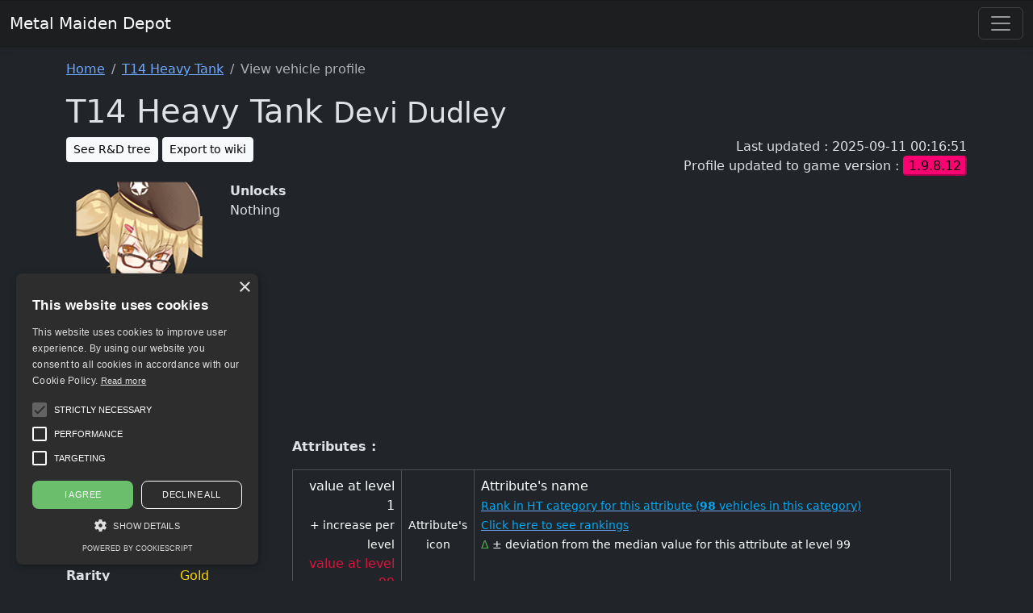

--- FILE ---
content_type: text/html; charset=UTF-8
request_url: https://www.metalmaidendepot.ovh/index.php?route=metal_maiden&vehicle=t14_heavy_tank
body_size: 14591
content:
<!doctype html>
<html lang="en" class="h-100" data-bs-theme="dark">

<head>
  <meta charset="utf-8">
  <meta name="viewport" content="width=device-width, initial-scale=1">
  <meta name="description" content="A database about metal maidens from the mobile game Metal Waltz">
  <meta name="keywords" content="metal maiden, vehicle, database, metal waltz, panzer waltz, mobile game" />
  <meta name="author" content="Alex Vallière">
  <title>
    Metal Maiden Depot, a Metal
    Waltz database
  </title>

  <link href="https://cdn.jsdelivr.net/npm/bootstrap@5.3.3/dist/css/bootstrap.min.css" rel="stylesheet"
    integrity="sha384-QWTKZyjpPEjISv5WaRU9OFeRpok6YctnYmDr5pNlyT2bRjXh0JMhjY6hW+ALEwIH" crossorigin="anonymous">
  <link rel="stylesheet" href="https://cdn.jsdelivr.net/npm/bootstrap-icons@1.10.5/font/bootstrap-icons.css">

  <link href="assets/stylesheets/application.202308090308.css" rel="stylesheet">
  <link rel="stylesheet" href="https://cdn.datatables.net/1.13.6/css/jquery.dataTables.css" />

  <link rel="stylesheet" href="views/metal_maidens/style.css?v=1764459346">
  <style>
    .bd-placeholder-img {
      font-size: 1.125rem;
      text-anchor: middle;
      -webkit-user-select: none;
      -moz-user-select: none;
      user-select: none;
    }

    @media (min-width: 768px) {
      .bd-placeholder-img-lg {
        font-size: 3.5rem;
      }
    }
  </style>

  <!-- Google tag (gtag.js) -->
  <script async src="https://www.googletagmanager.com/gtag/js?id=UA-77143090-1"></script>
  <script>
    window.dataLayer = window.dataLayer || [];
    function gtag() { dataLayer.push(arguments); }
    gtag('js', new Date());

    gtag('config', 'UA-77143090-1', { 'anonymize_ip': true });
  </script>

</head>

<body class="d-flex flex-column h-100" onload="sampleApp1();">
  <main class="flex-shrink-0">
    <header class="mb-3">
    <nav class="navbar navbar-expand-xxl">
        <div class="container-fluid">
            <a class="navbar-brand" href="index.php?route=home">Metal Maiden Depot</a>
            <button class="navbar-toggler" type="button" data-bs-toggle="collapse" data-bs-target="#navbarCollapse" aria-controls="navbarCollapse" aria-expanded="false" aria-label="Toggle navigation">
                <span class="navbar-toggler-icon"></span>
            </button>
            <div class="collapse navbar-collapse" id="navbarCollapse">
                <ul class="navbar-nav me-auto mb-2 mb-md-0">
                <li class="nav-item"><a class="nav-link" href="index.php?route=home">Home</a></li>
                    <li class="nav-item"><a class="nav-link" href="index.php?route=shells">Ammunitions</a></li>
                    <li class="nav-item"><a class="nav-link" href="index.php?route=armors">Armors</a></li>
                    <li class="nav-item"><a class="nav-link" href="index.php?route=chassis">Chassis</a></li>
                    <li class="nav-item"><a class="nav-link" href="index.php?route=engines">Engines</a></li>
                    <li class="nav-item"><a class="nav-link" href="index.php?route=skills">Skills</a></li>
                    <li class="nav-item"><a class="nav-link" href="index.php?route=terrains">Terrains</a></li>
                    <li class="nav-item"><a class="nav-link" href="index.php?route=database">Others</a></li>
                    <!-- <li class="nav-item"><a class="nav-link" href="index.php?route=advanced_search">Advanced search</a></li> -->
                    <!-- <li class="nav-item"><a class="nav-link" href="index.php?route=statistics">Statistics</a></li> -->
                    <!-- <li class="nav-item"><a class="nav-link" href="index.php?route=sheets_index">Sheets index</a></li> -->
                    <!--<li class="nav-item"><a class="nav-link" href="index.php?route=vehicle_sheet">Tanks sheet</a></li>
                    <li class="nav-item"><a class="nav-link" href="index.php?route=armors">Armors sheet</a></li>
                    <li class="nav-item"><a class="nav-link" href="index.php?route=chassis">Chassis sheet</a></li>
                    <li class="nav-item"><a class="nav-link" href="index.php?route=engines">Engines sheet</a></li>
                    <li class="nav-item"><a class="nav-link" href="index.php?route=shells">Shells sheet</a></li>-->
                    <!-- <li class="nav-item"><a class="nav-link" href="index.php?route=terrains">Terrains</a></li> -->
                    <!-- <li class="nav-item"><a class="nav-link" href="index.php?route=help_mmd">Contribute</a></li> -->
                    <!-- <li class="nav-item"><a class="nav-link" href="index.php?route=changelog">Changelog</a></li> -->
                    <!-- <li class="nav-item"><a class="nav-link" href="index.php?route=excel_database">Excel DB</a></li> -->
                    <!-- <li class="nav-item"><a class="nav-link" href="index.php?route=plain_text_database">Plain text DB</a></li> -->
                                            <li class="nav-item"><a class="nav-link" href="index.php?route=login">Sign in</a></li>
                                    </ul>
                <ul class="navbar-nav me-4">
                                    </ul>
                <form class="d-flex" action="index.php" method="get">
                    <input type="hidden" id="route" name="route" value="search" />
                    <input class="form-control me-2" type="search" placeholder="Search" aria-label="Search" id="query" name="query">
                    <button class="btn btn-outline-success" type="submit">Search</button>
                </form>
                <ul class="navbar-nav">
                    <li class="nav-item"><a class="nav-link" href="index.php?route=advanced_search"><button class="btn btn-outline-primary">Advanced search</button></a></li>
                </ul>
            </div>
        </div>
    </nav>
</header>    <div class="container">
      <nav aria-label="breadcrumb">
	<ol class="breadcrumb">
	<li class="breadcrumb-item"><a href="index.php?route=home">Home</a></li>			<li class="breadcrumb-item">
				<a href="index.php?route=metal_maiden&amp;vehicle=t14_heavy_tank">
					T14 Heavy Tank				</a>
			</li>
			<li class="breadcrumb-item active" aria-current="page">View vehicle profile</li>	</ol>
</nav>
	<script language="javascript">
		document.title = "T14 Heavy Tank".concat(" - ").concat(document.title)
	</script>
	<section class="view_vehicle mb-3">
	<h1 class="page-header">T14 Heavy Tank <small>Devi Dudley</small></h1>

	<p class="timestamps">
		<!-- Created on : 2023-05-29 11:41:31		<br /> -->
		Last updated : 2025-09-11 00:16:51		<br />
		Profile updated to game version : <span class="profile_version" style="background-color: hsl(333, 100%, 50%); border-color: hsl(333, 100%, 50%);">1.9.8.12</span>
	</p>

	<a href="index.php?route=metal_maiden_tree&amp;vehicle=t14_heavy_tank"><button type="button" class="btn btn-light btn-sm mb-2">See R&amp;D tree</button></a>

	
		<button type="button" class="btn btn-light btn-sm mb-2" onClick="setVisibility();">Export to wiki</button>
<!--<button type="button" onClick="setVisibility2();">Export statistics section to wiki</button>-->

<pre id="export_to_wiki" style="display: none;" class="wiki">
{{Infobox_Metal_Maiden_Profile
 | model                                        = T14 Heavy Tank<br /> | name                                                = Devi Dudley<br /> | character_portrait_image                        = T14 Heavy Tank.png<br _> | rarity                                        = gold<br /> | type                                                = ht<br /> | nation                                        = Freedonia<br /> | character_voice                                = <br /> | live2d                                        = 0<br />}}

==Quote==<br />
==Attributes==
{{Infobox_Metal_Maiden_Statistics
 | firepower                                = 521<br /> | penetration                                = 237<br /> | durability                                = 848<br /> | armor                                = 302<br /> | targeting                                = 75<br /> | evasion                                = 65<br /> | stealth                                = 35<br /> | detection                                = 50<br /> | range_min                                = <br /> | range_max                                = <br /> | fire_resist                                = B<br /> | crit_resist                                = B<br /> | crit_defense                                = A<br />}}
{{Infobox_Metal_Maiden_Lifestyle
 |skill_1                        = crafting<br /> |skill_1_level                        = 1<br /> |skill_2                        = artistry<br /> |skill_2_level                        = 3<br /> |skill_3                        = <br /> |skill_3_level                        = <br />}}
{{Infobox_Metal_Maiden_Equipment
 | max_rank                        = 3<br /> | slot_1                        = turret<br /> | slot_2                        = mod<br /> | slot_3                        = mod<br /> | slot_4                        = external<br /> | slot_5                        = external<br /> | slot_6                        = internal<br /> | slot_7                        = special<br /> | slot_8                        = internal<br /> | ap                                = 1<br /> | apcr                                = 0<br /> | apds                                = 1<br /> | he                                = 1<br /> | heat                                = 0<br /> | hesh                                = 0<br /> | rp                                = 0<br /> | c_proof                        = 0<br /> | d_proof                        = 1<br /> | h_proof                        = 1<br /> | s_proof                        = 0<br /> | w_proof                        = 0<br /> | silent                        = 0<br /> | armor                        = heavy<br /> | angled                        = 0<br /> | flat-top                        = 1<br /> | front                        = 0<br /> | light                        = 0<br /> | low                        = 1<br /> | rear                        = 1<br /> | sloped                        = 0<br /> | tires                        = 0<br /> | treads                        = 1<br />}}
<br />==Requirements==<br />&lt;tabber&gt;<br />&lt;/tabber&gt;<br />
==Technology==

==Illustration==
<br />
<b>Deprecated</b>:  Function utf8_decode() is deprecated in <b>/home/metalmainv/www/views/metal_maidens/view/export_to_wiki.php</b> on line <b>434</b><br />
		{| class="mw-collapsible mw-collapsed wikitable"
		! Full illustration
		|-
		| [[File:T14 Heavy Tank_full.png]]
		|}
		</pre>

<pre id="export_to_wiki_2" style="display: none;" class="wiki">
{{Infobox_Metal_Maiden_Statistics
 | firepower                                = 521<br /> | penetration                                = 237<br /> | durability                                = 848<br /> | armor                                = 302<br /> | targeting                                = 75<br /> | evasion                                = 65<br /> | stealth                                = 35<br /> | detection                                = 50<br /> | range_min                                = <br /> | range_max                                = <br /> | fire_resist                                = B<br /> | crit_resist                                = B<br /> | crit_defense                                = A<br />}}
</pre>

<script>
	var hidden = true;
	function setVisibility() {
		hidden = !hidden;
		if (hidden) {
			document.getElementById('export_to_wiki').style.display = 'none';
		} else {
			document.getElementById('export_to_wiki').style.display = 'block';
		}
	}

	var hidden2 = true;
	function setVisibility2() {
		hidden2 = !hidden2;
		if (hidden2) {
			document.getElementById('export_to_wiki_2').style.display = 'none';
		} else {
			document.getElementById('export_to_wiki_2').style.display = 'block';
		}
	}
</script>
		</section>
	
	<section class="metal-maiden-view">
		<div class="row-fluid">
			<div class="col-sm-12 col-xs-12 col-lg-12">
				<div class="row profile">
	<div class="col-xs-12 col-sm-5 col-lg-3">
		<img src="assets/images/vehicles/portrait/T14 Heavy Tank.png?v=1691279407"
			alt="Portrait of T14 Heavy Tank" style="max-width: 100%; height: auto;" />
		<br /><br />
		<table>
			<tr>
				<td>
					<img src="assets/images/vehicles/categories/ht.png"
						alt="ht category" data-bs-toggle="tooltip"
						data-bs-title="HT" class="category-icon" />
				</td>
				<td><span class="vehicle">
						T14 Heavy Tank					</span></td>
			</tr>
			<tr>
				<td>
					<img src="assets/images/national_flags/freedonia.png"
						alt="freedonia flag" data-bs-toggle="tooltip"
						data-bs-title="Freedonia" class="flag-icon" />
				</td>
				<td>
					Devi Dudley				</td>
			</tr>
			<tr>
				<td colspan="2">
												<img src="assets/images/vehicles/attributes/glasses.png"
								alt="glasses icon" data-bs-toggle="tooltip"
								data-bs-title="This lady needs glasses! (This Metal Maiden is part of the girls with glasses category for the Hunter mission)"
								class="hunter-mission-attribute-icon" />
											</td>
			</tr>
		</table>
	</div>

	<div class="col-xs-12 col-sm-7 col-lg-9">
		<strong>Unlocks</strong><br />
		<p>Nothing</p>	</div>
</div>



<div class="row">
	<div class="col-xs-12 col-sm-12 col-lg-3 block-wrapper">
		<table class="row2">
							<tr>
					<td colspan="2" class="text-center">
						<img src="assets/images/vehicles/sideviews/T14 Heavy Tank.png?v=1745967726"
							alt="Sideview of T14 Heavy Tank" style="width: min-content;" />
					</td>
				</tr>
						<tr>
				<th>Category</th>
				<td>
					Heavy Tank				</td>
			</tr>
			<tr>
				<th>Armor</th>
				<td>
					Heavy				</td>
			</tr>
			<tr>
				<th>Nation</th>
				<td>
					Freedonia				</td>
			</tr>
			<tr>
				<th>Rarity</th>
				<td><span class="gold_rarity_text">
						Gold					</span></td>
			</tr>
			<tr>
				<th>Blueprint Rank</th>
				<td>
					N4				</td>
			</tr>
			<tr>
				<th>Live2D</th>
				<td>
					Not available				</td>
			</tr>
		</table>

		<br />

		<strong>Talents</strong><br />
		<table class="row2">
								<tr>
						<td>
							<img src="assets/images/lifestyle_skills/crafting.png"
								alt="crafting talent icon"
								class="lifestyle-skill-icon" />
						</td>
						<td>
							Crafting						</td>
						<td>
							1						</td>
					</tr>
										<tr>
						<td>
							<img src="assets/images/lifestyle_skills/artistry.png"
								alt="artistry talent icon"
								class="lifestyle-skill-icon" />
						</td>
						<td>
							Artistry						</td>
						<td>
							3						</td>
					</tr>
							</table>

		<br />

		<strong>Basic equipment slots</strong><br />
							<img src="assets/images/vehicles/equipments/slots/turret.png"
						alt="turret slot" data-bs-toggle="tooltip"
						data-bs-title="Turret" class="slot-icon" />
										<img src="assets/images/vehicles/equipments/slots/mod.png"
						alt="mod slot" data-bs-toggle="tooltip"
						data-bs-title="Mod" class="slot-icon" />
										<img src="assets/images/vehicles/equipments/slots/mod.png"
						alt="mod slot" data-bs-toggle="tooltip"
						data-bs-title="Mod" class="slot-icon" />
										<img src="assets/images/vehicles/equipments/slots/external.png"
						alt="external slot" data-bs-toggle="tooltip"
						data-bs-title="External" class="slot-icon" />
										<img src="assets/images/vehicles/equipments/slots/external.png"
						alt="external slot" data-bs-toggle="tooltip"
						data-bs-title="External" class="slot-icon" />
										<img src="assets/images/vehicles/equipments/slots/internal.png"
						alt="internal slot" data-bs-toggle="tooltip"
						data-bs-title="Internal" class="slot-icon" />
										<img src="assets/images/vehicles/equipments/slots/special.png"
						alt="special slot" data-bs-toggle="tooltip"
						data-bs-title="Special" class="slot-icon" />
										<img src="assets/images/vehicles/equipments/slots/internal.png"
						alt="internal slot" data-bs-toggle="tooltip"
						data-bs-title="Internal" class="slot-icon" />
					
		<br /><br />

		<strong>Additionnal Raid slots</strong><br />
		Unknown
		<br /><br />

		<strong>Additionnal Fate slots</strong><br />
		Unknown
		<br /><br />

		<strong>Shells</strong><br />
		<table class="row2">
								<tr>
						<td>
							<img src="assets/images/vehicles/equipments/missiles/ap.png"
								alt="ap shell" class="shell-icon" />
						</td>
						<td>
							<span style='color: orange;'>[AP]</span> Conventional<br />
						</td>
					</tr>
										<tr>
						<td>
							<img src="assets/images/vehicles/equipments/missiles/apds.png"
								alt="apds shell" class="shell-icon" />
						</td>
						<td>
							<span style='color: orange;'>[APDS]</span> Discarding Sabot<br />
						</td>
					</tr>
										<tr>
						<td>
							<img src="assets/images/vehicles/equipments/missiles/he.png"
								alt="he shell" class="shell-icon" />
						</td>
						<td>
							<span style='color: orange;'>[HE]</span> High-Explosive<br />
						</td>
					</tr>
							</table>
	</div>

	<div class="col-xs-12 col-sm-12 col-lg-9 block-wrapper">
		<div class="row">
			<p>
				<strong>Attributes :</strong>
			</p>
			<div class="col-xs-12">
				<table class="table table-dark table-bordered">
					<tr>
						<td class="align-middle text-end" style="width: 135px;">
							<div>
								value at level 1
								<br />
								<small>
									+ increase per level
								</small>
								<br />
								<span class='attribute-lvl60'>
									value at level 99
								</span>
							</div>
						</td>
						<td class="align-middle text-center" style="width: 25px;">
							<small>Attribute's icon</small>
						</td>
						<td>
							Attribute's name
							<br />
							<small>
								<span class=" attribute-rank">
									<a href="index.php?route=statistics&amp;category=ht"
										target="_blank"><span class="attribute-rank">Rank in
											HT category for this
											attribute
											(<strong>98</strong> vehicles in this category)											<br />
											Click here to see rankings
										</span>
									</a>
								</span>
								<br />
								<span class="attribute-delta-median">&Delta;</span>
								&plusmn; deviation from the median value for this attribute at level 99
							</small>
						</td>
					</tr>
				</table>
			</div>
		</div>
		<div class="row">
							<div class="col-xs-12 col-sm-4 col-md-6 col-lg-4">
					<div class="table-responsive">
						<table class="table table-dark table-bordered attribute">
							<tr>
								<td>
									521<br />
																				<small>
												+16.71<br />											</small>
																														<span class='attribute-lvl60'>
											2158										</span>
																		</td>
								<td>
									<img src="assets/images/vehicles/attributes/firepower.png"
										alt="Firepower icon" />
								</td>
								<td>
									Firepower									<br />
									<small>
										<span class="attribute-rank">
											Ranked
											58										</span>
										<br />
										<span class="attribute-delta-median">&Delta;</span>
																				-108									</small>
								</td>
							</tr>
						</table>
					</div>
				</div>
								<div class="col-xs-12 col-sm-4 col-md-6 col-lg-4">
					<div class="table-responsive">
						<table class="table table-dark table-bordered attribute">
							<tr>
								<td>
									237<br />
																				<small>
												+7.10<br />											</small>
																														<span class='attribute-lvl60'>
											932										</span>
																		</td>
								<td>
									<img src="assets/images/vehicles/attributes/penetration.png"
										alt="Penetration icon" />
								</td>
								<td>
									Penetration									<br />
									<small>
										<span class="attribute-rank">
											Ranked
											53										</span>
										<br />
										<span class="attribute-delta-median">&Delta;</span>
																				-110									</small>
								</td>
							</tr>
						</table>
					</div>
				</div>
								<div class="col-xs-12 col-sm-4 col-md-6 col-lg-4">
					<div class="table-responsive">
						<table class="table table-dark table-bordered attribute">
							<tr>
								<td>
									75<br />
																										</td>
								<td>
									<img src="assets/images/vehicles/attributes/targeting.png"
										alt="Targeting icon" />
								</td>
								<td>
									Targeting									<br />
									<small>
										<span class="attribute-rank">
											Ranked
											16										</span>
										<br />
										<span class="attribute-delta-median">&Delta;</span>
																				-15									</small>
								</td>
							</tr>
						</table>
					</div>
				</div>
								<div class="col-xs-12 col-sm-4 col-md-6 col-lg-4">
					<div class="table-responsive">
						<table class="table table-dark table-bordered attribute">
							<tr>
								<td>
									848<br />
																				<small>
												+23.81<br />											</small>
																														<span class='attribute-lvl60'>
											3181										</span>
																		</td>
								<td>
									<img src="assets/images/vehicles/attributes/durability.png"
										alt="Durability icon" />
								</td>
								<td>
									Durability									<br />
									<small>
										<span class="attribute-rank">
											Ranked
											49										</span>
										<br />
										<span class="attribute-delta-median">&Delta;</span>
																				-95									</small>
								</td>
							</tr>
						</table>
					</div>
				</div>
								<div class="col-xs-12 col-sm-4 col-md-6 col-lg-4">
					<div class="table-responsive">
						<table class="table table-dark table-bordered attribute">
							<tr>
								<td>
									302<br />
																				<small>
												+7.41<br />											</small>
																														<span class='attribute-lvl60'>
											1027										</span>
																		</td>
								<td>
									<img src="assets/images/vehicles/attributes/armor.png"
										alt="Armor icon" />
								</td>
								<td>
									Armor									<br />
									<small>
										<span class="attribute-rank">
											Ranked
											51										</span>
										<br />
										<span class="attribute-delta-median">&Delta;</span>
																				-69									</small>
								</td>
							</tr>
						</table>
					</div>
				</div>
								<div class="col-xs-12 col-sm-4 col-md-6 col-lg-4">
					<div class="table-responsive">
						<table class="table table-dark table-bordered attribute">
							<tr>
								<td>
									65<br />
																										</td>
								<td>
									<img src="assets/images/vehicles/attributes/evasion.png"
										alt="Evasion icon" />
								</td>
								<td>
									Evasion									<br />
									<small>
										<span class="attribute-rank">
											Ranked
											12										</span>
										<br />
										<span class="attribute-delta-median">&Delta;</span>
																				+0									</small>
								</td>
							</tr>
						</table>
					</div>
				</div>
								<div class="col-xs-12 col-sm-4 col-md-6 col-lg-4">
					<div class="table-responsive">
						<table class="table table-dark table-bordered attribute">
							<tr>
								<td>
									35<br />
																										</td>
								<td>
									<img src="assets/images/vehicles/attributes/stealth.png"
										alt="Stealth icon" />
								</td>
								<td>
									Stealth									<br />
									<small>
										<span class="attribute-rank">
											Ranked
											4										</span>
										<br />
										<span class="attribute-delta-median">&Delta;</span>
																				-10									</small>
								</td>
							</tr>
						</table>
					</div>
				</div>
								<div class="col-xs-12 col-sm-4 col-md-6 col-lg-4">
					<div class="table-responsive">
						<table class="table table-dark table-bordered attribute">
							<tr>
								<td>
									50<br />
																										</td>
								<td>
									<img src="assets/images/vehicles/attributes/detection.png"
										alt="Detection icon" />
								</td>
								<td>
									Detection									<br />
									<small>
										<span class="attribute-rank">
											Ranked
											12										</span>
										<br />
										<span class="attribute-delta-median">&Delta;</span>
																				-10									</small>
								</td>
							</tr>
						</table>
					</div>
				</div>
						</div>

		<div class="row">
								<div class="col-xs-12 col-sm-4 col-md-6 col-lg-4">
						<div class="table-responsive">
							<table class="table table-dark table-bordered attribute">
								<tr>
									<td class="hidden-attribute">
										B<br />
										60<br />
									</td>
									<td colspan="2">
										Fire resistance										<br />
										<span class="attribute-rank">
											10										</span>
										<small>
											<span class="attribute-delta-median">&Delta;</span>
											+10										</small>
									</td>
								</tr>
							</table>
						</div>
					</div>
										<div class="col-xs-12 col-sm-4 col-md-6 col-lg-4">
						<div class="table-responsive">
							<table class="table table-dark table-bordered attribute">
								<tr>
									<td class="hidden-attribute">
										B<br />
										58<br />
									</td>
									<td colspan="2">
										Critical resistance										<br />
										<span class="attribute-rank">
											15										</span>
										<small>
											<span class="attribute-delta-median">&Delta;</span>
											-8										</small>
									</td>
								</tr>
							</table>
						</div>
					</div>
										<div class="col-xs-12 col-sm-4 col-md-6 col-lg-4">
						<div class="table-responsive">
							<table class="table table-dark table-bordered attribute">
								<tr>
									<td class="hidden-attribute">
										A<br />
										74<br />
									</td>
									<td colspan="2">
										Critical defense										<br />
										<span class="attribute-rank">
											6										</span>
										<small>
											<span class="attribute-delta-median">&Delta;</span>
											+2										</small>
									</td>
								</tr>
							</table>
						</div>
					</div>
							</div>
		<div class="row">
			<p>
				<strong>Active Skills :</strong>
			</p>
			<div class="alert alert-info v" role="alert">
				Click on skills to show their effects
			</div>
									<div class="col-12 col-sm-6 col-xl-4" data-bs-toggle="collapse"
							href="#ico_skill_5" role="button" aria-expanded="false"
							aria-controls="ico_skill_5">
							<div class="table-responsive">
								<table class="table table-dark table-bordered text-center align-middle">
									<tr>
										<td style="width: 100px;">
											<img src="assets/images/skills/ico_skill_5.png"
												alt="Battle Scars icon" style="max-height: 80px;" />
										</td>
										<td>
											Battle Scars											<br />
											<small class="text-muted">
												CQB Skill
											</small>
										</td>
									</tr>
									<tr>
										<td colspan="2">
											<div class="collapse" id="ico_skill_5">
												<div class="card card-body bg-dark text-start">
													1. Startup: CQB Stage<br />
Firepower and Penetration increases based on missing HP, dealing 8645..13152 damage (110% damage)												</div>
											</div>
										</td>
									</tr>
								</table>
							</div>
						</div>
												<div class="col-12 col-sm-6 col-xl-4" data-bs-toggle="collapse"
							href="#ico_skill_4" role="button" aria-expanded="false"
							aria-controls="ico_skill_4">
							<div class="table-responsive">
								<table class="table table-dark table-bordered text-center align-middle">
									<tr>
										<td style="width: 100px;">
											<img src="assets/images/skills/ico_skill_4.png"
												alt="Damage Control icon" style="max-height: 80px;" />
										</td>
										<td>
											Damage Control											<br />
											<small class="text-muted">
												Contact Skill
											</small>
										</td>
									</tr>
									<tr>
										<td colspan="2">
											<div class="collapse" id="ico_skill_4">
												<div class="card card-body bg-dark text-start">
													1. Startup: Contact Stage<br />
Skip and gain up to 4760..11220 Barrier Points (non-stacking), BP gained cannot be greater than missing HP												</div>
											</div>
										</td>
									</tr>
								</table>
							</div>
						</div>
												<div class="col-12 col-sm-6 col-xl-4" data-bs-toggle="collapse"
							href="#ico_skill_47" role="button" aria-expanded="false"
							aria-controls="ico_skill_47">
							<div class="table-responsive">
								<table class="table table-dark table-bordered text-center align-middle">
									<tr>
										<td style="width: 100px;">
											<img src="assets/images/skills/ico_skill_47.png"
												alt="Multi-Barrel-Gun icon" style="max-height: 80px;" />
										</td>
										<td>
											Multi-Barrel-Gun											<br />
											<small class="text-muted">
												Contact Skill
											</small>
										</td>
									</tr>
									<tr>
										<td colspan="2">
											<div class="collapse" id="ico_skill_47">
												<div class="card card-body bg-dark text-start">
													1. Startup: Contact Stage<br />
Attack 2 targets, dealing 5656..X damage (105% damage)												</div>
											</div>
										</td>
									</tr>
								</table>
							</div>
						</div>
												<div class="col-12 col-sm-6 col-xl-4" data-bs-toggle="collapse"
							href="#ico_skill_41" role="button" aria-expanded="false"
							aria-controls="ico_skill_41">
							<div class="table-responsive">
								<table class="table table-dark table-bordered text-center align-middle">
									<tr>
										<td style="width: 100px;">
											<img src="assets/images/skills/ico_skill_41.png"
												alt="New Guard icon" style="max-height: 80px;" />
										</td>
										<td>
											New Guard											<br />
											<small class="text-muted">
												Contact Skill
											</small>
										</td>
									</tr>
									<tr>
										<td colspan="2">
											<div class="collapse" id="ico_skill_41">
												<div class="card card-body bg-dark text-start">
													1. Startup: Contact Stage<br />
Skips attack and increases reactive armor by 4508..X (stacks with equipped)												</div>
											</div>
										</td>
									</tr>
								</table>
							</div>
						</div>
								</div>
	</div>
</div>






<div class="row">
	<div class="col-xs-12 col-sm-12 col-lg-6 block-wrapper">
		<strong>Chassis properties</strong><br />
		<table class="row2">
								<tr>
						<td>
							<img src="assets/images/vehicles/equipments/chassis/flat_top.png"
								alt="flat_top chassis bonus" class="chassis-property-icon" />
						</td>
						<td>
							<span style="color: #5cb85c;">
								Flat top							</span>
							<br />
							<small>
								Increases ricochet chance for [AP] and [AT] attacks							</small>
							<br />
													</td>
					</tr>
										<tr>
						<td>
							<img src="assets/images/vehicles/equipments/chassis/low.png"
								alt="low chassis bonus" class="chassis-property-icon" />
						</td>
						<td>
							<span style="color: #5cb85c;">
								Low							</span>
							<br />
							<small>
								Immune to [Trap] terrain effect : <span style='color: #e91e63;'>[Street]							</small>
							<br />
															<small>
									<span style='color: #e91e63;'>[Street]</span> Troughout the battle, chance of being hit by a critical hit is increased (<span style='color: #e91e63;'>Critical resistance</span> down)								</small>
														</td>
					</tr>
										<tr>
						<td>
							<img src="assets/images/vehicles/equipments/chassis/rear.png"
								alt="rear chassis bonus" class="chassis-property-icon" />
						</td>
						<td>
							<span style="color: #5cb85c;">
								Rear							</span>
							<br />
							<small>
								Immune to [Swamp] terrain effect : <span style='color: #e91e63;'>[Dirt]							</small>
							<br />
															<small>
									<span style='color: #e91e63;'>[Dirt]</span> Troughout the battle, <span style='color: #e91e63;'>Penetration</span> is reduced								</small>
														</td>
					</tr>
										<tr>
						<td>
							<img src="assets/images/vehicles/equipments/chassis/treads.png"
								alt="treads chassis bonus" class="chassis-property-icon" />
						</td>
						<td>
							<span style="color: #5cb85c;">
								Treads							</span>
							<br />
							<small>
								Immune to [Snowy] terrain effect : <span style='color: #e91e63;'>[Snow]							</small>
							<br />
															<small>
									<span style='color: #e91e63;'>[Snow]</span> Troughout the battle, <span style='color: #e91e63;'>Evasion</span> is reduced								</small>
														</td>
					</tr>
							</table>
	</div>

	<div class="col-xs-12 col-sm-12 col-lg-6 block-wrapper">
		<strong>Engine properties</strong><br />
		<table class="row2">
								<tr>
						<td>
							<img src="assets/images/vehicles/equipments/engine/d_proof.png"
								alt="d_proof engine bonus" class="chassis-property-icon" />
						</td>
						<td>
							<span style="color: #5cb85c;">
								D proof							</span>
							<br />
							<small>
								Immune to [Dusty] terrain effect : <span style='color: #e91e63;'>[Desert]							</small>
							<br />
															<small>
									<span style='color: #e91e63;'>[Desert]</span> Troughout the battle, <span style='color: #e91e63;'>Damage received</span> is increased								</small>
														</td>
					</tr>
										<tr>
						<td>
							<img src="assets/images/vehicles/equipments/engine/h_proof.png"
								alt="h_proof engine bonus" class="chassis-property-icon" />
						</td>
						<td>
							<span style="color: #5cb85c;">
								H proof							</span>
							<br />
							<small>
								Immune to [Hot] terrain effect : <span style='color: #e91e63;'>[Desert]							</small>
							<br />
															<small>
									<span style='color: #e91e63;'>[Desert]</span> Troughout the battle, <span style='color: #e91e63;'>Fire resistance</span> is drastically reduced								</small>
														</td>
					</tr>
							</table>
	</div>
</div>			</div>
		</div>
	</section>

 	<section class="view_vehicle">
		<div class="row">
			<div class="alert alert-info v" role="alert">
				Mouseover buff icons to show their properties
			</div>
			<div class="col-lg-12">
				<span class="anchor" id="vehicle_shells"></span>
<div class="row">
	<div class="col-lg-12 requirements_block">
		<h4 class="page-header">Engines</small></h4>
		
		<div class="row text-center">
						<div class="col-xs-12 col-sm-12 col-md-12 col-lg-6">

						<table class="table table-dark table-bordered">
						<tr>
							<td style="width: 70px; vertical-align: middle; text-align: center;">
								<div class="armor_icon">
									<img
										src="assets/images/vehicles/attributes/tech_1.png"
										alt="Tech rank"
										class="tech"
									/>
									<br />
									<small>Tier 1</small>
								</div>
							</td>
							<td style="max-width: 75px; width: 75px; vertical-align: middle;">
								<div class="armor_icon">
									<img
										src="assets/images/engines/terrestrial/tech_1/HP DP Engine.png"
										alt="HP DP Engine icon"
										class="img-responsive"
									/>
								</div>
							</td>
							<td>
																		<img
											src="assets/images/engines/properties/d_proof.png"
											alt="D_proof's icon"
											data-bs-toggle="tooltip"
											data-bs-title="[D Proof] Immune to [Dusty] terrain effect : [Desert] Troughout the battle, Damage received is increased"
											style="max-height: 28px;"
										/>
																				<img
											src="assets/images/engines/properties/h_proof.png"
											alt="H_proof's icon"
											data-bs-toggle="tooltip"
											data-bs-title="[H Proof] Immune to [Hot] terrain effect : [Desert] Troughout the battle, Fire resistance is drastically reduced"
											style="max-height: 28px;"
										/>
																		HP DP Engine								<br />
								<img src="assets/images/vehicles/attributes/detection.png" alt="Detection icon" data-bs-toggle="tooltip" data-bs-title="Detection" style="height: 1.5em;" /> 25 <img src="assets/images/vehicles/attributes/evasion.png" alt="Evasion icon" data-bs-toggle="tooltip" data-bs-title="Evasion" style="height: 1.5em;" /> 25 <img src="assets/images/vehicles/attributes/stealth.png" alt="Stealth icon" data-bs-toggle="tooltip" data-bs-title="Stealth" style="height: 1.5em;" /> 25 							</td>
						</tr>
						</table>

				</div>
								<div class="col-xs-12 col-sm-12 col-md-12 col-lg-6">

						<table class="table table-dark table-bordered">
						<tr>
							<td style="width: 70px; vertical-align: middle; text-align: center;">
								<div class="armor_icon">
									<img
										src="assets/images/vehicles/attributes/tech_2.png"
										alt="Tech rank"
										class="tech"
									/>
									<br />
									<small>Tier 2</small>
								</div>
							</td>
							<td style="max-width: 75px; width: 75px; vertical-align: middle;">
								<div class="armor_icon">
									<img
										src="assets/images/engines/terrestrial/tech_2/HP DP Engine II.png"
										alt="HP DP Engine II icon"
										class="img-responsive"
									/>
								</div>
							</td>
							<td>
																		<img
											src="assets/images/engines/properties/d_proof.png"
											alt="D_proof's icon"
											data-bs-toggle="tooltip"
											data-bs-title="[D Proof] Immune to [Dusty] terrain effect : [Desert] Troughout the battle, Damage received is increased"
											style="max-height: 28px;"
										/>
																				<img
											src="assets/images/engines/properties/h_proof.png"
											alt="H_proof's icon"
											data-bs-toggle="tooltip"
											data-bs-title="[H Proof] Immune to [Hot] terrain effect : [Desert] Troughout the battle, Fire resistance is drastically reduced"
											style="max-height: 28px;"
										/>
																		HP DP Engine II								<br />
								<img src="assets/images/vehicles/attributes/detection.png" alt="Detection icon" data-bs-toggle="tooltip" data-bs-title="Detection" style="height: 1.5em;" /> 35 <img src="assets/images/vehicles/attributes/evasion.png" alt="Evasion icon" data-bs-toggle="tooltip" data-bs-title="Evasion" style="height: 1.5em;" /> 60 <img src="assets/images/vehicles/attributes/stealth.png" alt="Stealth icon" data-bs-toggle="tooltip" data-bs-title="Stealth" style="height: 1.5em;" /> 35 							</td>
						</tr>
						</table>

				</div>
								<div class="col-xs-12 col-sm-12 col-md-12 col-lg-6">

						<table class="table table-dark table-bordered">
						<tr>
							<td style="width: 70px; vertical-align: middle; text-align: center;">
								<div class="armor_icon">
									<img
										src="assets/images/vehicles/attributes/tech_3.png"
										alt="Tech rank"
										class="tech"
									/>
									<br />
									<small>Tier 3</small>
								</div>
							</td>
							<td style="max-width: 75px; width: 75px; vertical-align: middle;">
								<div class="armor_icon">
									<img
										src="assets/images/engines/terrestrial/tech_3/HP DP Engine III.png"
										alt="HP DP Engine III icon"
										class="img-responsive"
									/>
								</div>
							</td>
							<td>
																		<img
											src="assets/images/engines/properties/d_proof.png"
											alt="D_proof's icon"
											data-bs-toggle="tooltip"
											data-bs-title="[D Proof] Immune to [Dusty] terrain effect : [Desert] Troughout the battle, Damage received is increased"
											style="max-height: 28px;"
										/>
																				<img
											src="assets/images/engines/properties/h_proof.png"
											alt="H_proof's icon"
											data-bs-toggle="tooltip"
											data-bs-title="[H Proof] Immune to [Hot] terrain effect : [Desert] Troughout the battle, Fire resistance is drastically reduced"
											style="max-height: 28px;"
										/>
																		HP DP Engine III								<br />
								<img src="assets/images/vehicles/attributes/detection.png" alt="Detection icon" data-bs-toggle="tooltip" data-bs-title="Detection" style="height: 1.5em;" /> 45 <img src="assets/images/vehicles/attributes/evasion.png" alt="Evasion icon" data-bs-toggle="tooltip" data-bs-title="Evasion" style="height: 1.5em;" /> 95 <img src="assets/images/vehicles/attributes/stealth.png" alt="Stealth icon" data-bs-toggle="tooltip" data-bs-title="Stealth" style="height: 1.5em;" /> 45 							</td>
						</tr>
						</table>

				</div>
						</div>
	</div>
</div>
			</div>
			<div class="col-lg-12">
				<span class="anchor" id="vehicle_shells"></span>
<div class="row">
	<div class="col-lg-12 requirements_block">
		<h4 class="page-header">Chassis</small></h4>

		<div class="row text-center">
									<div class="col-xs-12 col-sm-12 col-md-12 col-lg-6">

							<table class="table table-dark table-bordered">
								<tr>
									<td style="width: 70px; vertical-align: middle; text-align: center;">
										<div class="armor_icon">
											<img src="assets/images/vehicles/attributes/tech_1.png"
												alt="Tech rank" class="tech" />
											<br />
											<small>Tier 1</small>
										</div>
									</td>
									<td style="width: 100px;">
										<div class="armor_icon">
											<img src="assets/images/chassis/chassis/tech_1/Flat-Top Chassis.png"
												alt="Flat-Top Chassis icon" />
										</div>
									</td>
									<td>
																						<img src="assets/images/chassis/properties/flat_top.png"
													alt="Flat_top's icon" data-bs-toggle="tooltip"
													data-bs-title="[Flat-top] Increases ricochet chance for [AP] and [AT] attacks"
													style="max-height: 28px;" />
																								<img src="assets/images/chassis/properties/low.png"
													alt="Low's icon" data-bs-toggle="tooltip"
													data-bs-title="[Low] Immune to [Trap] terrain effect : [Street] Troughout the battle, chance of being hit by a critical hit is increased (Critical resistance down)"
													style="max-height: 28px;" />
																								<img src="assets/images/chassis/properties/rear.png"
													alt="Rear's icon" data-bs-toggle="tooltip"
													data-bs-title="[Rear] Immune to [Swamp] terrain effect : [Dirt] Troughout the battle, Penetration is reduced"
													style="max-height: 28px;" />
																								<img src="assets/images/chassis/properties/treads.png"
													alt="Treads's icon" data-bs-toggle="tooltip"
													data-bs-title="[Treads] Immune to [Snowy] terrain effect : [Snow] Troughout the battle, Evasion is reduced"
													style="max-height: 28px;" />
																						Flat-Top Chassis										<br />
										<img src="assets/images/vehicles/attributes/armor.png" alt="Armor icon" data-bs-toggle="tooltip" data-bs-title="Armor" style="height: 1.5em;" /> 80 <img src="assets/images/vehicles/attributes/durability.png" alt="Durability icon" data-bs-toggle="tooltip" data-bs-title="Durability" style="height: 1.5em;" /> 475 <img src="assets/images/vehicles/attributes/firepower.png" alt="Firepower icon" data-bs-toggle="tooltip" data-bs-title="Firepower" style="height: 1.5em;" /> 95 <img src="assets/images/vehicles/attributes/targeting.png" alt="Targeting icon" data-bs-toggle="tooltip" data-bs-title="Targeting" style="height: 1.5em;" /> 40 									</td>
								</tr>
							</table>

						</div>
												<div class="col-xs-12 col-sm-12 col-md-12 col-lg-6">

							<table class="table table-dark table-bordered">
								<tr>
									<td style="width: 70px; vertical-align: middle; text-align: center;">
										<div class="armor_icon">
											<img src="assets/images/vehicles/attributes/tech_2.png"
												alt="Tech rank" class="tech" />
											<br />
											<small>Tier 2</small>
										</div>
									</td>
									<td style="width: 100px;">
										<div class="armor_icon">
											<img src="assets/images/chassis/chassis/tech_2/Flat-Top Chassis II.png"
												alt="Flat-Top Chassis II icon" />
										</div>
									</td>
									<td>
																						<img src="assets/images/chassis/properties/flat_top.png"
													alt="Flat_top's icon" data-bs-toggle="tooltip"
													data-bs-title="[Flat-top] Increases ricochet chance for [AP] and [AT] attacks"
													style="max-height: 28px;" />
																								<img src="assets/images/chassis/properties/low.png"
													alt="Low's icon" data-bs-toggle="tooltip"
													data-bs-title="[Low] Immune to [Trap] terrain effect : [Street] Troughout the battle, chance of being hit by a critical hit is increased (Critical resistance down)"
													style="max-height: 28px;" />
																								<img src="assets/images/chassis/properties/rear.png"
													alt="Rear's icon" data-bs-toggle="tooltip"
													data-bs-title="[Rear] Immune to [Swamp] terrain effect : [Dirt] Troughout the battle, Penetration is reduced"
													style="max-height: 28px;" />
																								<img src="assets/images/chassis/properties/treads.png"
													alt="Treads's icon" data-bs-toggle="tooltip"
													data-bs-title="[Treads] Immune to [Snowy] terrain effect : [Snow] Troughout the battle, Evasion is reduced"
													style="max-height: 28px;" />
																						Flat-Top Chassis II										<br />
										<img src="assets/images/vehicles/attributes/armor.png" alt="Armor icon" data-bs-toggle="tooltip" data-bs-title="Armor" style="height: 1.5em;" /> 180 <img src="assets/images/vehicles/attributes/durability.png" alt="Durability icon" data-bs-toggle="tooltip" data-bs-title="Durability" style="height: 1.5em;" /> 1240 <img src="assets/images/vehicles/attributes/firepower.png" alt="Firepower icon" data-bs-toggle="tooltip" data-bs-title="Firepower" style="height: 1.5em;" /> 225 <img src="assets/images/vehicles/attributes/targeting.png" alt="Targeting icon" data-bs-toggle="tooltip" data-bs-title="Targeting" style="height: 1.5em;" /> 90 									</td>
								</tr>
							</table>

						</div>
												<div class="col-xs-12 col-sm-12 col-md-12 col-lg-6">

							<table class="table table-dark table-bordered">
								<tr>
									<td style="width: 70px; vertical-align: middle; text-align: center;">
										<div class="armor_icon">
											<img src="assets/images/vehicles/attributes/tech_3.png"
												alt="Tech rank" class="tech" />
											<br />
											<small>Tier 3</small>
										</div>
									</td>
									<td style="width: 100px;">
										<div class="armor_icon">
											<img src="assets/images/chassis/chassis/tech_3/Flat-Top Chassis III.png"
												alt="Flat-Top Chassis III icon" />
										</div>
									</td>
									<td>
																						<img src="assets/images/chassis/properties/flat_top.png"
													alt="Flat_top's icon" data-bs-toggle="tooltip"
													data-bs-title="[Flat-top] Increases ricochet chance for [AP] and [AT] attacks"
													style="max-height: 28px;" />
																								<img src="assets/images/chassis/properties/low.png"
													alt="Low's icon" data-bs-toggle="tooltip"
													data-bs-title="[Low] Immune to [Trap] terrain effect : [Street] Troughout the battle, chance of being hit by a critical hit is increased (Critical resistance down)"
													style="max-height: 28px;" />
																								<img src="assets/images/chassis/properties/rear.png"
													alt="Rear's icon" data-bs-toggle="tooltip"
													data-bs-title="[Rear] Immune to [Swamp] terrain effect : [Dirt] Troughout the battle, Penetration is reduced"
													style="max-height: 28px;" />
																								<img src="assets/images/chassis/properties/treads.png"
													alt="Treads's icon" data-bs-toggle="tooltip"
													data-bs-title="[Treads] Immune to [Snowy] terrain effect : [Snow] Troughout the battle, Evasion is reduced"
													style="max-height: 28px;" />
																						Flat-Top Chassis III										<br />
										<img src="assets/images/vehicles/attributes/armor.png" alt="Armor icon" data-bs-toggle="tooltip" data-bs-title="Armor" style="height: 1.5em;" /> 270 <img src="assets/images/vehicles/attributes/durability.png" alt="Durability icon" data-bs-toggle="tooltip" data-bs-title="Durability" style="height: 1.5em;" /> 1940 <img src="assets/images/vehicles/attributes/firepower.png" alt="Firepower icon" data-bs-toggle="tooltip" data-bs-title="Firepower" style="height: 1.5em;" /> 350 <img src="assets/images/vehicles/attributes/targeting.png" alt="Targeting icon" data-bs-toggle="tooltip" data-bs-title="Targeting" style="height: 1.5em;" /> 130 									</td>
								</tr>
							</table>

						</div>
								</div>
	</div>
</div>

<script type="text/javascript">
	var chassis_legend_is_visible = false;
	function setChassis_legend_visibility() {
		if (chassis_legend_is_visible) {
			$button = $('button[id=setChassis_legend_visibility]');
			$button.text("Legend of chassis icons [ Click to expand ]");
			document.getElementById('chassis_legend').style.display = 'none';
		} else {
			$button = $('button[id=setChassis_legend_visibility]');
			$button.text("Legend of chassis icons [ Click to hide ]");
			document.getElementById('chassis_legend').style.display = 'block';
		}
		chassis_legend_is_visible = !chassis_legend_is_visible;
	}
</script>			</div>
			<div class="col-lg-12">
				<span class="anchor" id="vehicle_shells"></span>
<div class="row">
	<div class="col-lg-12 requirements_block">
		<h4 class="page-header">Armors</small></h4>

		<div class="row text-center">
								<div class="col-xs-12 col-sm-12 col-md-12 col-lg-6">

								<table class="table table-dark table-bordered">
								<tr>
									<td style="width: 70px; vertical-align: middle; text-align: center;">
										<div class="armor_icon">
											<img
												src="assets/images/vehicles/attributes/tech_1.png"
												alt="Tech rank"
												class="tech"
											/>
											<br />
											<small>Tier 1</small>
										</div>
									</td>
									<td style="max-width: 75px; width: 75px; vertical-align: middle;">
										<div class="armor_icon">
											<img
												src="assets/images/armors/heavy/tech_1/Heavy Full Cast Armor.png"
												alt="Heavy Full Cast Armor icon"
												class="img-responsive"
											/>
										</div>
									</td>
									<td>
																						<img
													src="assets/images/armors/properties/cast.png"
													alt="Cast's icon"
													data-bs-toggle="tooltip"
													data-bs-title="[Cast] Increase ricochet chance during Shelling for [AP] and [AT]"
													style="max-height: 28px;"
												/>
																						Heavy Full Cast Armor										<br />
										<img src="assets/images/vehicles/attributes/armor.png" alt="Armor icon" data-bs-toggle="tooltip" data-bs-title="Armor" style="height: 1.5em;" /> 90 <img src="assets/images/vehicles/attributes/durability.png" alt="Durability icon" data-bs-toggle="tooltip" data-bs-title="Durability" style="height: 1.5em;" /> 165 <img src="assets/images/vehicles/attributes/evasion.png" alt="Evasion icon" data-bs-toggle="tooltip" data-bs-title="Evasion" style="height: 1.5em;" /> 10 									</td>
								</tr>
								</table>

						</div>
												<div class="col-xs-12 col-sm-12 col-md-12 col-lg-6">

								<table class="table table-dark table-bordered">
								<tr>
									<td style="width: 70px; vertical-align: middle; text-align: center;">
										<div class="armor_icon">
											<img
												src="assets/images/vehicles/attributes/tech_1.png"
												alt="Tech rank"
												class="tech"
											/>
											<br />
											<small>Tier 1</small>
										</div>
									</td>
									<td style="max-width: 75px; width: 75px; vertical-align: middle;">
										<div class="armor_icon">
											<img
												src="assets/images/armors/heavy/tech_1/Heavy Composite Armor.png"
												alt="Heavy Composite Armor icon"
												class="img-responsive"
											/>
										</div>
									</td>
									<td>
																						<img
													src="assets/images/armors/properties/composite.png"
													alt="Composite's icon"
													data-bs-toggle="tooltip"
													data-bs-title="[Composite] Greatly reduces combustion chance of [AT]"
													style="max-height: 28px;"
												/>
																						Heavy Composite Armor										<br />
										<img src="assets/images/vehicles/attributes/armor.png" alt="Armor icon" data-bs-toggle="tooltip" data-bs-title="Armor" style="height: 1.5em;" /> 220 									</td>
								</tr>
								</table>

						</div>
												<div class="col-xs-12 col-sm-12 col-md-12 col-lg-6">

								<table class="table table-dark table-bordered">
								<tr>
									<td style="width: 70px; vertical-align: middle; text-align: center;">
										<div class="armor_icon">
											<img
												src="assets/images/vehicles/attributes/tech_1.png"
												alt="Tech rank"
												class="tech"
											/>
											<br />
											<small>Tier 1</small>
										</div>
									</td>
									<td style="max-width: 75px; width: 75px; vertical-align: middle;">
										<div class="armor_icon">
											<img
												src="assets/images/armors/heavy/tech_1/Heavy Composite Wedge Armor.png"
												alt="Heavy Composite Wedge Armor icon"
												class="img-responsive"
											/>
										</div>
									</td>
									<td>
																						<img
													src="assets/images/armors/properties/composite.png"
													alt="Composite's icon"
													data-bs-toggle="tooltip"
													data-bs-title="[Composite] Greatly reduces combustion chance of [AT]"
													style="max-height: 28px;"
												/>
																								<img
													src="assets/images/armors/properties/wedge.png"
													alt="Wedge's icon"
													data-bs-toggle="tooltip"
													data-bs-title="[Wedge] Increases ricochet chance for [AP] and [AT]"
													style="max-height: 28px;"
												/>
																						Heavy Composite Wedge Armor										<br />
										<img src="assets/images/vehicles/attributes/armor.png" alt="Armor icon" data-bs-toggle="tooltip" data-bs-title="Armor" style="height: 1.5em;" /> 200 									</td>
								</tr>
								</table>

						</div>
												<div class="col-xs-12 col-sm-12 col-md-12 col-lg-6">

								<table class="table table-dark table-bordered">
								<tr>
									<td style="width: 70px; vertical-align: middle; text-align: center;">
										<div class="armor_icon">
											<img
												src="assets/images/vehicles/attributes/tech_2.png"
												alt="Tech rank"
												class="tech"
											/>
											<br />
											<small>Tier 2</small>
										</div>
									</td>
									<td style="max-width: 75px; width: 75px; vertical-align: middle;">
										<div class="armor_icon">
											<img
												src="assets/images/armors/heavy/tech_2/Heavy Full Cast Armor II.png"
												alt="Heavy Full Cast Armor II icon"
												class="img-responsive"
											/>
										</div>
									</td>
									<td>
																						<img
													src="assets/images/armors/properties/cast.png"
													alt="Cast's icon"
													data-bs-toggle="tooltip"
													data-bs-title="[Cast] Increase ricochet chance during Shelling for [AP] and [AT]"
													style="max-height: 28px;"
												/>
																						Heavy Full Cast Armor II										<br />
										<img src="assets/images/vehicles/attributes/armor.png" alt="Armor icon" data-bs-toggle="tooltip" data-bs-title="Armor" style="height: 1.5em;" /> 225 <img src="assets/images/vehicles/attributes/durability.png" alt="Durability icon" data-bs-toggle="tooltip" data-bs-title="Durability" style="height: 1.5em;" /> 515 <img src="assets/images/vehicles/attributes/evasion.png" alt="Evasion icon" data-bs-toggle="tooltip" data-bs-title="Evasion" style="height: 1.5em;" /> 25 									</td>
								</tr>
								</table>

						</div>
												<div class="col-xs-12 col-sm-12 col-md-12 col-lg-6">

								<table class="table table-dark table-bordered">
								<tr>
									<td style="width: 70px; vertical-align: middle; text-align: center;">
										<div class="armor_icon">
											<img
												src="assets/images/vehicles/attributes/tech_2.png"
												alt="Tech rank"
												class="tech"
											/>
											<br />
											<small>Tier 2</small>
										</div>
									</td>
									<td style="max-width: 75px; width: 75px; vertical-align: middle;">
										<div class="armor_icon">
											<img
												src="assets/images/armors/heavy/tech_2/Heavy Composite Armor II.png"
												alt="Heavy Composite Armor II icon"
												class="img-responsive"
											/>
										</div>
									</td>
									<td>
																						<img
													src="assets/images/armors/properties/composite.png"
													alt="Composite's icon"
													data-bs-toggle="tooltip"
													data-bs-title="[Composite] Greatly reduces combustion chance of [AT]"
													style="max-height: 28px;"
												/>
																						Heavy Composite Armor II										<br />
										<img src="assets/images/vehicles/attributes/armor.png" alt="Armor icon" data-bs-toggle="tooltip" data-bs-title="Armor" style="height: 1.5em;" /> 440 <img src="assets/images/vehicles/attributes/evasion.png" alt="Evasion icon" data-bs-toggle="tooltip" data-bs-title="Evasion" style="height: 1.5em;" /> 5 									</td>
								</tr>
								</table>

						</div>
												<div class="col-xs-12 col-sm-12 col-md-12 col-lg-6">

								<table class="table table-dark table-bordered">
								<tr>
									<td style="width: 70px; vertical-align: middle; text-align: center;">
										<div class="armor_icon">
											<img
												src="assets/images/vehicles/attributes/tech_2.png"
												alt="Tech rank"
												class="tech"
											/>
											<br />
											<small>Tier 2</small>
										</div>
									</td>
									<td style="max-width: 75px; width: 75px; vertical-align: middle;">
										<div class="armor_icon">
											<img
												src="assets/images/armors/heavy/tech_2/Heavy Composite Wedge Armor II.png"
												alt="Heavy Composite Wedge Armor II icon"
												class="img-responsive"
											/>
										</div>
									</td>
									<td>
																						<img
													src="assets/images/armors/properties/composite.png"
													alt="Composite's icon"
													data-bs-toggle="tooltip"
													data-bs-title="[Composite] Greatly reduces combustion chance of [AT]"
													style="max-height: 28px;"
												/>
																								<img
													src="assets/images/armors/properties/wedge.png"
													alt="Wedge's icon"
													data-bs-toggle="tooltip"
													data-bs-title="[Wedge] Increases ricochet chance for [AP] and [AT]"
													style="max-height: 28px;"
												/>
																						Heavy Composite Wedge Armor II										<br />
										<img src="assets/images/vehicles/attributes/armor.png" alt="Armor icon" data-bs-toggle="tooltip" data-bs-title="Armor" style="height: 1.5em;" /> 400 <img src="assets/images/vehicles/attributes/evasion.png" alt="Evasion icon" data-bs-toggle="tooltip" data-bs-title="Evasion" style="height: 1.5em;" /> 5 									</td>
								</tr>
								</table>

						</div>
												<div class="col-xs-12 col-sm-12 col-md-12 col-lg-6">

								<table class="table table-dark table-bordered">
								<tr>
									<td style="width: 70px; vertical-align: middle; text-align: center;">
										<div class="armor_icon">
											<img
												src="assets/images/vehicles/attributes/tech_3.png"
												alt="Tech rank"
												class="tech"
											/>
											<br />
											<small>Tier 3</small>
										</div>
									</td>
									<td style="max-width: 75px; width: 75px; vertical-align: middle;">
										<div class="armor_icon">
											<img
												src="assets/images/armors/heavy/tech_3/Heavy Full Cast Armor III.png"
												alt="Heavy Full Cast Armor III icon"
												class="img-responsive"
											/>
										</div>
									</td>
									<td>
																						<img
													src="assets/images/armors/properties/cast.png"
													alt="Cast's icon"
													data-bs-toggle="tooltip"
													data-bs-title="[Cast] Increase ricochet chance during Shelling for [AP] and [AT]"
													style="max-height: 28px;"
												/>
																						Heavy Full Cast Armor III										<br />
										<img src="assets/images/vehicles/attributes/armor.png" alt="Armor icon" data-bs-toggle="tooltip" data-bs-title="Armor" style="height: 1.5em;" /> 385 <img src="assets/images/vehicles/attributes/durability.png" alt="Durability icon" data-bs-toggle="tooltip" data-bs-title="Durability" style="height: 1.5em;" /> 935 <img src="assets/images/vehicles/attributes/evasion.png" alt="Evasion icon" data-bs-toggle="tooltip" data-bs-title="Evasion" style="height: 1.5em;" /> 45 									</td>
								</tr>
								</table>

						</div>
												<div class="col-xs-12 col-sm-12 col-md-12 col-lg-6">

								<table class="table table-dark table-bordered">
								<tr>
									<td style="width: 70px; vertical-align: middle; text-align: center;">
										<div class="armor_icon">
											<img
												src="assets/images/vehicles/attributes/tech_3.png"
												alt="Tech rank"
												class="tech"
											/>
											<br />
											<small>Tier 3</small>
										</div>
									</td>
									<td style="max-width: 75px; width: 75px; vertical-align: middle;">
										<div class="armor_icon">
											<img
												src="assets/images/armors/heavy/tech_3/Heavy Composite Armor III.png"
												alt="Heavy Composite Armor III icon"
												class="img-responsive"
											/>
										</div>
									</td>
									<td>
																						<img
													src="assets/images/armors/properties/composite.png"
													alt="Composite's icon"
													data-bs-toggle="tooltip"
													data-bs-title="[Composite] Greatly reduces combustion chance of [AT]"
													style="max-height: 28px;"
												/>
																						Heavy Composite Armor III										<br />
										<img src="assets/images/vehicles/attributes/armor.png" alt="Armor icon" data-bs-toggle="tooltip" data-bs-title="Armor" style="height: 1.5em;" /> 665 <img src="assets/images/vehicles/attributes/evasion.png" alt="Evasion icon" data-bs-toggle="tooltip" data-bs-title="Evasion" style="height: 1.5em;" /> 5 									</td>
								</tr>
								</table>

						</div>
												<div class="col-xs-12 col-sm-12 col-md-12 col-lg-6">

								<table class="table table-dark table-bordered">
								<tr>
									<td style="width: 70px; vertical-align: middle; text-align: center;">
										<div class="armor_icon">
											<img
												src="assets/images/vehicles/attributes/tech_3.png"
												alt="Tech rank"
												class="tech"
											/>
											<br />
											<small>Tier 3</small>
										</div>
									</td>
									<td style="max-width: 75px; width: 75px; vertical-align: middle;">
										<div class="armor_icon">
											<img
												src="assets/images/armors/heavy/tech_3/Heavy Composite Wedge Armor III.png"
												alt="Heavy Composite Wedge Armor III icon"
												class="img-responsive"
											/>
										</div>
									</td>
									<td>
																						<img
													src="assets/images/armors/properties/composite.png"
													alt="Composite's icon"
													data-bs-toggle="tooltip"
													data-bs-title="[Composite] Greatly reduces combustion chance of [AT]"
													style="max-height: 28px;"
												/>
																								<img
													src="assets/images/armors/properties/wedge.png"
													alt="Wedge's icon"
													data-bs-toggle="tooltip"
													data-bs-title="[Wedge] Increases ricochet chance for [AP] and [AT]"
													style="max-height: 28px;"
												/>
																						Heavy Composite Wedge Armor III										<br />
										<img src="assets/images/vehicles/attributes/armor.png" alt="Armor icon" data-bs-toggle="tooltip" data-bs-title="Armor" style="height: 1.5em;" /> 605 <img src="assets/images/vehicles/attributes/evasion.png" alt="Evasion icon" data-bs-toggle="tooltip" data-bs-title="Evasion" style="height: 1.5em;" /> 5 									</td>
								</tr>
								</table>

						</div>
								</div>
	</div>
</div>

<script type="text/javascript">
var armor_legend_is_visible = false;
function setArmor_legend_visibility() {
	if (armor_legend_is_visible) {
		$button = $('button[id=setArmor_legend_visibility]');
		$button.text("Legend of armor icons [ Click to expand ]");
		document.getElementById('armor_legend').style.display = 'none';
	} else {
		$button = $('button[id=setArmor_legend_visibility]');
		$button.text("Legend of armor icons [ Click to hide ]");
		document.getElementById('armor_legend').style.display = 'block';
	}
	armor_legend_is_visible = !armor_legend_is_visible;
}
</script>			</div>
			<div class="col-lg-12">
				<span class="anchor" id="vehicle_shells"></span>
<div class="row">
	<div class="col-lg-12 requirements_block">
		<h4 class="page-header">Shells <small>From game version <span class="profile_version" style="background-color: hsl(49, 100%, 50%); border-color: hsl(49, 100%, 50%);">1.8.7.41</span></small></h4>
		<div class='row-fluid'><span style='color: orange;'>[AP]</span> Conventional</div><div class='row'>							<div class="col-xs-12 col-sm-12 col-md-12 col-lg-4">

							<table class="table table-dark table-bordered">
							<tr>
								<td style="width: 70px; vertical-align: middle; text-align: center;">
									<div class="armor_icon">
										<img
											src="assets/images/vehicles/attributes/tech_1.png"
											alt="Tech rank"
											class="tech"
										/>
										<br />
										<small>Tier 1</small>
									</div>
								</td>
								<td style="max-width: 75px; width: 75px; vertical-align: middle; text-align: center;">
									<div class="armor_icon">
										<img
											src="assets/images/shells/ap/tech_1/APBC (M)_icon.png"
											alt="APBC (M) icon"
											class="img-responsive"
										/>
										<br />
										<small>Level 1</small>
									</div>
								</td>
								<td class="text-center">
																												<img
											src="assets/images/shells/modifiers/Ammo_Modifier_-_Ballistic_Cap.png"
											alt="Ballistic Cap : Increases targeting"
											data-bs-toggle="tooltip"
											data-bs-title="Ballistic Cap : Increases targeting"
											style="height: 2em;"
										/>
																			APBC (M)									<br />
									<img class="px-2" src="assets/images/vehicles/attributes/firepower.png" alt="Firepower icon" data-bs-toggle="tooltip" data-bs-title="Firepower" style="height: 1.5em;" /><span class="me-2">125</span><img class="px-2" src="assets/images/vehicles/attributes/penetration.png" alt="Penetration icon" data-bs-toggle="tooltip" data-bs-title="Penetration" style="height: 1.5em;" /><span class="me-2">75</span><img class="px-2" src="assets/images/vehicles/attributes/targeting.png" alt="Targeting icon" data-bs-toggle="tooltip" data-bs-title="Targeting" style="height: 1.5em;" /><span class="me-2">15</span>								</td>
							</tr>
							<tr>
								<td class="text-center">Range</td>
								<td colspan="2">1460</td>
							</tr>
							</table>

							</div>
														<div class="col-xs-12 col-sm-12 col-md-12 col-lg-4">

							<table class="table table-dark table-bordered">
							<tr>
								<td style="width: 70px; vertical-align: middle; text-align: center;">
									<div class="armor_icon">
										<img
											src="assets/images/vehicles/attributes/tech_1.png"
											alt="Tech rank"
											class="tech"
										/>
										<br />
										<small>Tier 1</small>
									</div>
								</td>
								<td style="max-width: 75px; width: 75px; vertical-align: middle; text-align: center;">
									<div class="armor_icon">
										<img
											src="assets/images/shells/ap/tech_1/AP-I (M)_icon.png"
											alt="AP-I (M) icon"
											class="img-responsive"
										/>
										<br />
										<small>Level 3</small>
									</div>
								</td>
								<td class="text-center">
																												<img
											src="assets/images/shells/modifiers/Ammo_Modifier_-_Incendiary.png"
											alt="Burning Agent : Shells have a chance to ignite targets without penetrating them."
											data-bs-toggle="tooltip"
											data-bs-title="Burning Agent : Shells have a chance to ignite targets without penetrating them."
											style="height: 2em;"
										/>
																			AP-I (M)									<br />
									<img class="px-2" src="assets/images/vehicles/attributes/firepower.png" alt="Firepower icon" data-bs-toggle="tooltip" data-bs-title="Firepower" style="height: 1.5em;" /><span class="me-2">345</span><img class="px-2" src="assets/images/vehicles/attributes/penetration.png" alt="Penetration icon" data-bs-toggle="tooltip" data-bs-title="Penetration" style="height: 1.5em;" /><span class="me-2">85</span>								</td>
							</tr>
							<tr>
								<td class="text-center">Range</td>
								<td colspan="2">1460</td>
							</tr>
							</table>

							</div>
														<div class="col-xs-12 col-sm-12 col-md-12 col-lg-4">

							<table class="table table-dark table-bordered">
							<tr>
								<td style="width: 70px; vertical-align: middle; text-align: center;">
									<div class="armor_icon">
										<img
											src="assets/images/vehicles/attributes/tech_2.png"
											alt="Tech rank"
											class="tech"
										/>
										<br />
										<small>Tier 2</small>
									</div>
								</td>
								<td style="max-width: 75px; width: 75px; vertical-align: middle; text-align: center;">
									<div class="armor_icon">
										<img
											src="assets/images/shells/ap/tech_2/APCBC (M)_icon.png"
											alt="APCBC (M) icon"
											class="img-responsive"
										/>
										<br />
										<small>Level 1</small>
									</div>
								</td>
								<td class="text-center">
																			<img
											src="assets/images/shells/properties/Capped.png"
											alt="Capped : Reduces ricochet chance against specialised armors"
											data-bs-toggle="tooltip"
											data-bs-title="Capped : Reduces ricochet chance against specialised armors"
											style="height: 2em;"
										/>
																													<img
											src="assets/images/shells/modifiers/Ammo_Modifier_-_Ballistic_Cap.png"
											alt="Ballistic Cap : Increases targeting"
											data-bs-toggle="tooltip"
											data-bs-title="Ballistic Cap : Increases targeting"
											style="height: 2em;"
										/>
																			APCBC (M)									<br />
									<img class="px-2" src="assets/images/vehicles/attributes/firepower.png" alt="Firepower icon" data-bs-toggle="tooltip" data-bs-title="Firepower" style="height: 1.5em;" /><span class="me-2">440</span><img class="px-2" src="assets/images/vehicles/attributes/penetration.png" alt="Penetration icon" data-bs-toggle="tooltip" data-bs-title="Penetration" style="height: 1.5em;" /><span class="me-2">240</span><img class="px-2" src="assets/images/vehicles/attributes/targeting.png" alt="Targeting icon" data-bs-toggle="tooltip" data-bs-title="Targeting" style="height: 1.5em;" /><span class="me-2">35</span>								</td>
							</tr>
							<tr>
								<td class="text-center">Range</td>
								<td colspan="2">1460</td>
							</tr>
							</table>

							</div>
														<div class="col-xs-12 col-sm-12 col-md-12 col-lg-4">

							<table class="table table-dark table-bordered">
							<tr>
								<td style="width: 70px; vertical-align: middle; text-align: center;">
									<div class="armor_icon">
										<img
											src="assets/images/vehicles/attributes/tech_2.png"
											alt="Tech rank"
											class="tech"
										/>
										<br />
										<small>Tier 2</small>
									</div>
								</td>
								<td style="max-width: 75px; width: 75px; vertical-align: middle; text-align: center;">
									<div class="armor_icon">
										<img
											src="assets/images/shells/ap/tech_2/APC-I (M)_icon.png"
											alt="APC-I (M) icon"
											class="img-responsive"
										/>
										<br />
										<small>Level 4</small>
									</div>
								</td>
								<td class="text-center">
																			<img
											src="assets/images/shells/properties/Capped.png"
											alt="Capped : Reduces ricochet chance against specialised armors"
											data-bs-toggle="tooltip"
											data-bs-title="Capped : Reduces ricochet chance against specialised armors"
											style="height: 2em;"
										/>
																													<img
											src="assets/images/shells/modifiers/Ammo_Modifier_-_Incendiary.png"
											alt="Burning Agent : Shells have a chance to ignite targets without penetrating them."
											data-bs-toggle="tooltip"
											data-bs-title="Burning Agent : Shells have a chance to ignite targets without penetrating them."
											style="height: 2em;"
										/>
																			APC-I (M)									<br />
									<img class="px-2" src="assets/images/vehicles/attributes/firepower.png" alt="Firepower icon" data-bs-toggle="tooltip" data-bs-title="Firepower" style="height: 1.5em;" /><span class="me-2">840</span><img class="px-2" src="assets/images/vehicles/attributes/penetration.png" alt="Penetration icon" data-bs-toggle="tooltip" data-bs-title="Penetration" style="height: 1.5em;" /><span class="me-2">195</span>								</td>
							</tr>
							<tr>
								<td class="text-center">Range</td>
								<td colspan="2">1460</td>
							</tr>
							</table>

							</div>
														<div class="col-xs-12 col-sm-12 col-md-12 col-lg-4">

							<table class="table table-dark table-bordered">
							<tr>
								<td style="width: 70px; vertical-align: middle; text-align: center;">
									<div class="armor_icon">
										<img
											src="assets/images/vehicles/attributes/tech_3.png"
											alt="Tech rank"
											class="tech"
										/>
										<br />
										<small>Tier 3</small>
									</div>
								</td>
								<td style="max-width: 75px; width: 75px; vertical-align: middle; text-align: center;">
									<div class="armor_icon">
										<img
											src="assets/images/shells/ap/tech_3/APCBC-T (M)_icon.png"
											alt="APCBC-T (M) icon"
											class="img-responsive"
										/>
										<br />
										<small>Level 2</small>
									</div>
								</td>
								<td class="text-center">
																			<img
											src="assets/images/shells/properties/Capped.png"
											alt="Capped : Reduces ricochet chance against specialised armors"
											data-bs-toggle="tooltip"
											data-bs-title="Capped : Reduces ricochet chance against specialised armors"
											style="height: 2em;"
										/>
																				<img
											src="assets/images/shells/properties/Tracer.png"
											alt="Tracer : Increases the target's chance to be targeted more often"
											data-bs-toggle="tooltip"
											data-bs-title="Tracer : Increases the target's chance to be targeted more often"
											style="height: 2em;"
										/>
																													<img
											src="assets/images/shells/modifiers/Ammo_Modifier_-_Ballistic_Cap.png"
											alt="Ballistic Cap : Increases targeting"
											data-bs-toggle="tooltip"
											data-bs-title="Ballistic Cap : Increases targeting"
											style="height: 2em;"
										/>
																			APCBC-T (M)									<br />
									<img class="px-2" src="assets/images/vehicles/attributes/firepower.png" alt="Firepower icon" data-bs-toggle="tooltip" data-bs-title="Firepower" style="height: 1.5em;" /><span class="me-2">930</span><img class="px-2" src="assets/images/vehicles/attributes/penetration.png" alt="Penetration icon" data-bs-toggle="tooltip" data-bs-title="Penetration" style="height: 1.5em;" /><span class="me-2">375</span><img class="px-2" src="assets/images/vehicles/attributes/targeting.png" alt="Targeting icon" data-bs-toggle="tooltip" data-bs-title="Targeting" style="height: 1.5em;" /><span class="me-2">55</span>								</td>
							</tr>
							<tr>
								<td class="text-center">Range</td>
								<td colspan="2">1460</td>
							</tr>
							</table>

							</div>
														<div class="col-xs-12 col-sm-12 col-md-12 col-lg-4">

							<table class="table table-dark table-bordered">
							<tr>
								<td style="width: 70px; vertical-align: middle; text-align: center;">
									<div class="armor_icon">
										<img
											src="assets/images/vehicles/attributes/tech_3.png"
											alt="Tech rank"
											class="tech"
										/>
										<br />
										<small>Tier 3</small>
									</div>
								</td>
								<td style="max-width: 75px; width: 75px; vertical-align: middle; text-align: center;">
									<div class="armor_icon">
										<img
											src="assets/images/shells/ap/tech_3/APCBC-I (M)_icon.png"
											alt="APCBC-I (M) icon"
											class="img-responsive"
										/>
										<br />
										<small>Level 4</small>
									</div>
								</td>
								<td class="text-center">
																			<img
											src="assets/images/shells/properties/Capped.png"
											alt="Capped : Reduces ricochet chance against specialised armors"
											data-bs-toggle="tooltip"
											data-bs-title="Capped : Reduces ricochet chance against specialised armors"
											style="height: 2em;"
										/>
																													<img
											src="assets/images/shells/modifiers/Ammo_Modifier_-_Ballistic_Cap.png"
											alt="Ballistic Cap : Increases targeting"
											data-bs-toggle="tooltip"
											data-bs-title="Ballistic Cap : Increases targeting"
											style="height: 2em;"
										/>
																				<img
											src="assets/images/shells/modifiers/Ammo_Modifier_-_Incendiary.png"
											alt="Burning Agent : Shells have a chance to ignite targets without penetrating them."
											data-bs-toggle="tooltip"
											data-bs-title="Burning Agent : Shells have a chance to ignite targets without penetrating them."
											style="height: 2em;"
										/>
																			APCBC-I (M)									<br />
									<img class="px-2" src="assets/images/vehicles/attributes/firepower.png" alt="Firepower icon" data-bs-toggle="tooltip" data-bs-title="Firepower" style="height: 1.5em;" /><span class="me-2">1335</span><img class="px-2" src="assets/images/vehicles/attributes/penetration.png" alt="Penetration icon" data-bs-toggle="tooltip" data-bs-title="Penetration" style="height: 1.5em;" /><span class="me-2">300</span><img class="px-2" src="assets/images/vehicles/attributes/targeting.png" alt="Targeting icon" data-bs-toggle="tooltip" data-bs-title="Targeting" style="height: 1.5em;" /><span class="me-2">60</span>								</td>
							</tr>
							<tr>
								<td class="text-center">Range</td>
								<td colspan="2">1460</td>
							</tr>
							</table>

							</div>
							</table><div class='row-fluid'><span style='color: orange;'>[APDS]</span> Discarding Sabot</div><div class='row'>							<div class="col-xs-12 col-sm-12 col-md-12 col-lg-4">

							<table class="table table-dark table-bordered">
							<tr>
								<td style="width: 70px; vertical-align: middle; text-align: center;">
									<div class="armor_icon">
										<img
											src="assets/images/vehicles/attributes/tech_1.png"
											alt="Tech rank"
											class="tech"
										/>
										<br />
										<small>Tier 1</small>
									</div>
								</td>
								<td style="max-width: 75px; width: 75px; vertical-align: middle; text-align: center;">
									<div class="armor_icon">
										<img
											src="assets/images/shells/apds/tech_1/APFSDS (M)_icon.png"
											alt="APFSDS (M) icon"
											class="img-responsive"
										/>
										<br />
										<small>Level 2</small>
									</div>
								</td>
								<td class="text-center">
																			<img
											src="assets/images/shells/properties/Discarding-Sabot.png"
											alt="Discarding Sabot : Penetrator rod ignores a portion of target's armor"
											data-bs-toggle="tooltip"
											data-bs-title="Discarding Sabot : Penetrator rod ignores a portion of target's armor"
											style="height: 2em;"
										/>
																													<img
											src="assets/images/shells/modifiers/Ammo_Modifier_-_Fin_Stabilized.png"
											alt="Fin Stabilized : Increases targeting, reduces penetration"
											data-bs-toggle="tooltip"
											data-bs-title="Fin Stabilized : Increases targeting, reduces penetration"
											style="height: 2em;"
										/>
																			APFSDS (M)									<br />
									<img class="px-2" src="assets/images/vehicles/attributes/firepower.png" alt="Firepower icon" data-bs-toggle="tooltip" data-bs-title="Firepower" style="height: 1.5em;" /><span class="me-2">140</span><img class="px-2" src="assets/images/vehicles/attributes/penetration.png" alt="Penetration icon" data-bs-toggle="tooltip" data-bs-title="Penetration" style="height: 1.5em;" /><span class="me-2">100</span><img class="px-2" src="assets/images/vehicles/attributes/targeting.png" alt="Targeting icon" data-bs-toggle="tooltip" data-bs-title="Targeting" style="height: 1.5em;" /><span class="me-2">15</span>								</td>
							</tr>
							<tr>
								<td class="text-center">Range</td>
								<td colspan="2">2330</td>
							</tr>
							</table>

							</div>
														<div class="col-xs-12 col-sm-12 col-md-12 col-lg-4">

							<table class="table table-dark table-bordered">
							<tr>
								<td style="width: 70px; vertical-align: middle; text-align: center;">
									<div class="armor_icon">
										<img
											src="assets/images/vehicles/attributes/tech_1.png"
											alt="Tech rank"
											class="tech"
										/>
										<br />
										<small>Tier 1</small>
									</div>
								</td>
								<td style="max-width: 75px; width: 75px; vertical-align: middle; text-align: center;">
									<div class="armor_icon">
										<img
											src="assets/images/shells/apds/tech_1/Tempered APDS (M)_icon.png"
											alt="Tempered APDS (M) icon"
											class="img-responsive"
										/>
										<br />
										<small>Level 4</small>
									</div>
								</td>
								<td class="text-center">
																			<img
											src="assets/images/shells/properties/Discarding-Sabot.png"
											alt="Discarding Sabot : Penetrator rod ignores a portion of target's armor"
											data-bs-toggle="tooltip"
											data-bs-title="Discarding Sabot : Penetrator rod ignores a portion of target's armor"
											style="height: 2em;"
										/>
																				<img
											src="assets/images/shells/properties/Tempered.png"
											alt="Tempered : Target's armor is less effective"
											data-bs-toggle="tooltip"
											data-bs-title="Tempered : Target's armor is less effective"
											style="height: 2em;"
										/>
																												Tempered APDS (M)									<br />
									<img class="px-2" src="assets/images/vehicles/attributes/firepower.png" alt="Firepower icon" data-bs-toggle="tooltip" data-bs-title="Firepower" style="height: 1.5em;" /><span class="me-2">240</span><img class="px-2" src="assets/images/vehicles/attributes/penetration.png" alt="Penetration icon" data-bs-toggle="tooltip" data-bs-title="Penetration" style="height: 1.5em;" /><span class="me-2">120</span>								</td>
							</tr>
							<tr>
								<td class="text-center">Range</td>
								<td colspan="2">2330</td>
							</tr>
							</table>

							</div>
														<div class="col-xs-12 col-sm-12 col-md-12 col-lg-4">

							<table class="table table-dark table-bordered">
							<tr>
								<td style="width: 70px; vertical-align: middle; text-align: center;">
									<div class="armor_icon">
										<img
											src="assets/images/vehicles/attributes/tech_2.png"
											alt="Tech rank"
											class="tech"
										/>
										<br />
										<small>Tier 2</small>
									</div>
								</td>
								<td style="max-width: 75px; width: 75px; vertical-align: middle; text-align: center;">
									<div class="armor_icon">
										<img
											src="assets/images/shells/apds/tech_2/FSLRDS (M)_icon.png"
											alt="FSLRDS (M) icon"
											class="img-responsive"
										/>
										<br />
										<small>Level 2</small>
									</div>
								</td>
								<td class="text-center">
																			<img
											src="assets/images/shells/properties/Discarding-Sabot.png"
											alt="Discarding Sabot : Penetrator rod ignores a portion of target's armor"
											data-bs-toggle="tooltip"
											data-bs-title="Discarding Sabot : Penetrator rod ignores a portion of target's armor"
											style="height: 2em;"
										/>
																				<img
											src="assets/images/shells/properties/Rod-cap.png"
											alt="Rod-Cap : Reduces ricochet chance against specialised armors"
											data-bs-toggle="tooltip"
											data-bs-title="Rod-Cap : Reduces ricochet chance against specialised armors"
											style="height: 2em;"
										/>
																													<img
											src="assets/images/shells/modifiers/Ammo_Modifier_-_Fin_Stabilized.png"
											alt="Fin Stabilized : Increases targeting, reduces penetration"
											data-bs-toggle="tooltip"
											data-bs-title="Fin Stabilized : Increases targeting, reduces penetration"
											style="height: 2em;"
										/>
																			FSLRDS (M)									<br />
									<img class="px-2" src="assets/images/vehicles/attributes/firepower.png" alt="Firepower icon" data-bs-toggle="tooltip" data-bs-title="Firepower" style="height: 1.5em;" /><span class="me-2">435</span><img class="px-2" src="assets/images/vehicles/attributes/penetration.png" alt="Penetration icon" data-bs-toggle="tooltip" data-bs-title="Penetration" style="height: 1.5em;" /><span class="me-2">265</span><img class="px-2" src="assets/images/vehicles/attributes/targeting.png" alt="Targeting icon" data-bs-toggle="tooltip" data-bs-title="Targeting" style="height: 1.5em;" /><span class="me-2">55</span>								</td>
							</tr>
							<tr>
								<td class="text-center">Range</td>
								<td colspan="2">2330</td>
							</tr>
							</table>

							</div>
														<div class="col-xs-12 col-sm-12 col-md-12 col-lg-4">

							<table class="table table-dark table-bordered">
							<tr>
								<td style="width: 70px; vertical-align: middle; text-align: center;">
									<div class="armor_icon">
										<img
											src="assets/images/vehicles/attributes/tech_2.png"
											alt="Tech rank"
											class="tech"
										/>
										<br />
										<small>Tier 2</small>
									</div>
								</td>
								<td style="max-width: 75px; width: 75px; vertical-align: middle; text-align: center;">
									<div class="armor_icon">
										<img
											src="assets/images/shells/apds/tech_2/Tempered FSDS (M)_icon.png"
											alt="Tempered FSDS (M) icon"
											class="img-responsive"
										/>
										<br />
										<small>Level 4</small>
									</div>
								</td>
								<td class="text-center">
																			<img
											src="assets/images/shells/properties/Discarding-Sabot.png"
											alt="Discarding Sabot : Penetrator rod ignores a portion of target's armor"
											data-bs-toggle="tooltip"
											data-bs-title="Discarding Sabot : Penetrator rod ignores a portion of target's armor"
											style="height: 2em;"
										/>
																				<img
											src="assets/images/shells/properties/Tempered.png"
											alt="Tempered : Target's armor is less effective"
											data-bs-toggle="tooltip"
											data-bs-title="Tempered : Target's armor is less effective"
											style="height: 2em;"
										/>
																													<img
											src="assets/images/shells/modifiers/Ammo_Modifier_-_Fin_Stabilized.png"
											alt="Fin Stabilized : Increases targeting, reduces penetration"
											data-bs-toggle="tooltip"
											data-bs-title="Fin Stabilized : Increases targeting, reduces penetration"
											style="height: 2em;"
										/>
																			Tempered FSDS (M)									<br />
									<img class="px-2" src="assets/images/vehicles/attributes/firepower.png" alt="Firepower icon" data-bs-toggle="tooltip" data-bs-title="Firepower" style="height: 1.5em;" /><span class="me-2">585</span><img class="px-2" src="assets/images/vehicles/attributes/penetration.png" alt="Penetration icon" data-bs-toggle="tooltip" data-bs-title="Penetration" style="height: 1.5em;" /><span class="me-2">270</span><img class="px-2" src="assets/images/vehicles/attributes/targeting.png" alt="Targeting icon" data-bs-toggle="tooltip" data-bs-title="Targeting" style="height: 1.5em;" /><span class="me-2">35</span>								</td>
							</tr>
							<tr>
								<td class="text-center">Range</td>
								<td colspan="2">2330</td>
							</tr>
							</table>

							</div>
														<div class="col-xs-12 col-sm-12 col-md-12 col-lg-4">

							<table class="table table-dark table-bordered">
							<tr>
								<td style="width: 70px; vertical-align: middle; text-align: center;">
									<div class="armor_icon">
										<img
											src="assets/images/vehicles/attributes/tech_3.png"
											alt="Tech rank"
											class="tech"
										/>
										<br />
										<small>Tier 3</small>
									</div>
								</td>
								<td style="max-width: 75px; width: 75px; vertical-align: middle; text-align: center;">
									<div class="armor_icon">
										<img
											src="assets/images/shells/apds/tech_3/Tempered FSLRDS (M)_icon.png"
											alt="Tempered FSLRDS (M) icon"
											class="img-responsive"
										/>
										<br />
										<small>Level 2</small>
									</div>
								</td>
								<td class="text-center">
																			<img
											src="assets/images/shells/properties/Discarding-Sabot.png"
											alt="Discarding Sabot : Penetrator rod ignores a portion of target's armor"
											data-bs-toggle="tooltip"
											data-bs-title="Discarding Sabot : Penetrator rod ignores a portion of target's armor"
											style="height: 2em;"
										/>
																				<img
											src="assets/images/shells/properties/Rod-cap.png"
											alt="Rod-Cap : Reduces ricochet chance against specialised armors"
											data-bs-toggle="tooltip"
											data-bs-title="Rod-Cap : Reduces ricochet chance against specialised armors"
											style="height: 2em;"
										/>
																				<img
											src="assets/images/shells/properties/Tempered.png"
											alt="Tempered : Target's armor is less effective"
											data-bs-toggle="tooltip"
											data-bs-title="Tempered : Target's armor is less effective"
											style="height: 2em;"
										/>
																													<img
											src="assets/images/shells/modifiers/Ammo_Modifier_-_Fin_Stabilized.png"
											alt="Fin Stabilized : Increases targeting, reduces penetration"
											data-bs-toggle="tooltip"
											data-bs-title="Fin Stabilized : Increases targeting, reduces penetration"
											style="height: 2em;"
										/>
																			Tempered FSLRDS (M)									<br />
									<img class="px-2" src="assets/images/vehicles/attributes/firepower.png" alt="Firepower icon" data-bs-toggle="tooltip" data-bs-title="Firepower" style="height: 1.5em;" /><span class="me-2">865</span><img class="px-2" src="assets/images/vehicles/attributes/penetration.png" alt="Penetration icon" data-bs-toggle="tooltip" data-bs-title="Penetration" style="height: 1.5em;" /><span class="me-2">395</span><img class="px-2" src="assets/images/vehicles/attributes/targeting.png" alt="Targeting icon" data-bs-toggle="tooltip" data-bs-title="Targeting" style="height: 1.5em;" /><span class="me-2">55</span>								</td>
							</tr>
							<tr>
								<td class="text-center">Range</td>
								<td colspan="2">2330</td>
							</tr>
							</table>

							</div>
														<div class="col-xs-12 col-sm-12 col-md-12 col-lg-4">

							<table class="table table-dark table-bordered">
							<tr>
								<td style="width: 70px; vertical-align: middle; text-align: center;">
									<div class="armor_icon">
										<img
											src="assets/images/vehicles/attributes/tech_3.png"
											alt="Tech rank"
											class="tech"
										/>
										<br />
										<small>Tier 3</small>
									</div>
								</td>
								<td style="max-width: 75px; width: 75px; vertical-align: middle; text-align: center;">
									<div class="armor_icon">
										<img
											src="assets/images/shells/apds/tech_3/FSLRDS (M)_icon.png"
											alt="FSLRDS (M) icon"
											class="img-responsive"
										/>
										<br />
										<small>Level 6</small>
									</div>
								</td>
								<td class="text-center">
																			<img
											src="assets/images/shells/properties/Discarding-Sabot.png"
											alt="Discarding Sabot : Penetrator rod ignores a portion of target's armor"
											data-bs-toggle="tooltip"
											data-bs-title="Discarding Sabot : Penetrator rod ignores a portion of target's armor"
											style="height: 2em;"
										/>
																				<img
											src="assets/images/shells/properties/Rod-cap.png"
											alt="Rod-Cap : Reduces ricochet chance against specialised armors"
											data-bs-toggle="tooltip"
											data-bs-title="Rod-Cap : Reduces ricochet chance against specialised armors"
											style="height: 2em;"
										/>
																													<img
											src="assets/images/shells/modifiers/Ammo_Modifier_-_Fin_Stabilized.png"
											alt="Fin Stabilized : Increases targeting, reduces penetration"
											data-bs-toggle="tooltip"
											data-bs-title="Fin Stabilized : Increases targeting, reduces penetration"
											style="height: 2em;"
										/>
																				<img
											src="assets/images/shells/modifiers/Ammo_Modifier_-_Long_Range.png"
											alt="Long-Rod : Ignores more armor than regular APDS"
											data-bs-toggle="tooltip"
											data-bs-title="Long-Rod : Ignores more armor than regular APDS"
											style="height: 2em;"
										/>
																			FSLRDS (M)									<br />
									<img class="px-2" src="assets/images/vehicles/attributes/firepower.png" alt="Firepower icon" data-bs-toggle="tooltip" data-bs-title="Firepower" style="height: 1.5em;" /><span class="me-2">320</span><img class="px-2" src="assets/images/vehicles/attributes/penetration.png" alt="Penetration icon" data-bs-toggle="tooltip" data-bs-title="Penetration" style="height: 1.5em;" /><span class="me-2">730</span><img class="px-2" src="assets/images/vehicles/attributes/targeting.png" alt="Targeting icon" data-bs-toggle="tooltip" data-bs-title="Targeting" style="height: 1.5em;" /><span class="me-2">105</span>								</td>
							</tr>
							<tr>
								<td class="text-center">Range</td>
								<td colspan="2">2330</td>
							</tr>
							</table>

							</div>
							</table><div class='row-fluid'><span style='color: orange;'>[HE]</span> High-Explosive</div><div class='row'>							<div class="col-xs-12 col-sm-12 col-md-12 col-lg-4">

							<table class="table table-dark table-bordered">
							<tr>
								<td style="width: 70px; vertical-align: middle; text-align: center;">
									<div class="armor_icon">
										<img
											src="assets/images/vehicles/attributes/tech_2.png"
											alt="Tech rank"
											class="tech"
										/>
										<br />
										<small>Tier 2</small>
									</div>
								</td>
								<td style="max-width: 75px; width: 75px; vertical-align: middle; text-align: center;">
									<div class="armor_icon">
										<img
											src="assets/images/shells/he/tech_2/HEDM HE (S)_icon.png"
											alt="HEDM HE (S) icon"
											class="img-responsive"
										/>
										<br />
										<small>Level 6</small>
									</div>
								</td>
								<td class="text-center">
																			<img
											src="assets/images/shells/properties/Burst.png"
											alt="Burst : Applies a debuff that reduces the target's armor"
											data-bs-toggle="tooltip"
											data-bs-title="Burst : Applies a debuff that reduces the target's armor"
											style="height: 2em;"
										/>
																				<img
											src="assets/images/shells/properties/Fragment.png"
											alt="Fragment : Chance to hit an additional target during Shelling"
											data-bs-toggle="tooltip"
											data-bs-title="Fragment : Chance to hit an additional target during Shelling"
											style="height: 2em;"
										/>
																												HEDM HE (S)									<br />
									<img class="px-2" src="assets/images/vehicles/attributes/firepower.png" alt="Firepower icon" data-bs-toggle="tooltip" data-bs-title="Firepower" style="height: 1.5em;" /><span class="me-2">975</span><img class="px-2" src="assets/images/vehicles/attributes/penetration.png" alt="Penetration icon" data-bs-toggle="tooltip" data-bs-title="Penetration" style="height: 1.5em;" /><span class="me-2">180</span><img class="px-2" src="assets/images/vehicles/attributes/targeting.png" alt="Targeting icon" data-bs-toggle="tooltip" data-bs-title="Targeting" style="height: 1.5em;" /><span class="me-2">15</span>								</td>
							</tr>
							<tr>
								<td class="text-center">Range</td>
								<td colspan="2">3370</td>
							</tr>
							</table>

							</div>
														<div class="col-xs-12 col-sm-12 col-md-12 col-lg-4">

							<table class="table table-dark table-bordered">
							<tr>
								<td style="width: 70px; vertical-align: middle; text-align: center;">
									<div class="armor_icon">
										<img
											src="assets/images/vehicles/attributes/tech_3.png"
											alt="Tech rank"
											class="tech"
										/>
										<br />
										<small>Tier 3</small>
									</div>
								</td>
								<td style="max-width: 75px; width: 75px; vertical-align: middle; text-align: center;">
									<div class="armor_icon">
										<img
											src="assets/images/shells/he/tech_3/Active HEDM HE (S)_icon.png"
											alt="Active HEDM HE (S) icon"
											class="img-responsive"
										/>
										<br />
										<small>Level 6</small>
									</div>
								</td>
								<td class="text-center">
																			<img
											src="assets/images/shells/properties/Burst.png"
											alt="Burst : Applies a debuff that reduces the target's armor"
											data-bs-toggle="tooltip"
											data-bs-title="Burst : Applies a debuff that reduces the target's armor"
											style="height: 2em;"
										/>
																				<img
											src="assets/images/shells/properties/Fragment.png"
											alt="Fragment : Chance to hit an additional target during Shelling"
											data-bs-toggle="tooltip"
											data-bs-title="Fragment : Chance to hit an additional target during Shelling"
											style="height: 2em;"
										/>
																												Active HEDM HE (S)									<br />
									<img class="px-2" src="assets/images/vehicles/attributes/firepower.png" alt="Firepower icon" data-bs-toggle="tooltip" data-bs-title="Firepower" style="height: 1.5em;" /><span class="me-2">1490</span><img class="px-2" src="assets/images/vehicles/attributes/penetration.png" alt="Penetration icon" data-bs-toggle="tooltip" data-bs-title="Penetration" style="height: 1.5em;" /><span class="me-2">275</span><img class="px-2" src="assets/images/vehicles/attributes/targeting.png" alt="Targeting icon" data-bs-toggle="tooltip" data-bs-title="Targeting" style="height: 1.5em;" /><span class="me-2">25</span>								</td>
							</tr>
							<tr>
								<td class="text-center">Range</td>
								<td colspan="2">3370</td>
							</tr>
							</table>

							</div>
							</table>	</div>
</div>
			</div>
			<div class="col-lg-12">
				<h4>Illustration :</h4>
<div class="d-flex flex-column">
	<div class='p-2'><p style="padding-top: 15px;">Main Illustration</p><hr /><img src="assets/images/vehicles/full/T14 Heavy Tank.png?v=1691279366" alt="T14 Heavy Tank illustration" class="img-fluid" /></div></div>			</div>
			<div class="col-lg-12">
				<div class="row">
    <div class="col-lg-12">
        <h4 class="page-header">How to unlock:</h5>
    </div>
</div>





















			</div>
			<div class="col-lg-12">
				<h4 class="page-header">Terrain performance based on chassis and engine bonus</h4>

<div class="row">
	<div class="alert alert-warning" role="alert">
		<p>Warning : This is only an approximation and a work-in-progress.</p>
		<ul>
			<li>Some metal maidens may have more than one type of engine/chassis and therefore can not accumulate all the bonuses from theirs engines/chassis at the same time.</li>
			<li>You also have to take into account the range of the ammo available for your metal maiden for each terrains</li>
		</ul>
	</div>
	
	<div class="card bg-dark mb-3 col-sm-6 col-md-6 col-lg-4" style="max-width: 540px;">
	  <div class="row g-0">
	    <div class="col-md-4 align-middle d-flex align-items-center">
			<img
				src="assets/images/terrains/dirt_streets.png"
				alt="dirt streets's icon"
				class="img-fluid"
			/>
	    </div>
	    <div class="col-md-8">
	      <div class="card-body">
	        <h5 class="card-title">Dirt streets</h5>
	        <p class="card-text">
	        	<small>Adequate equipment : 2 out of 3</small>	        	<br />
	        	<br />- Detection <i class='bi bi-sort-down text-danger fs-5'></i>	        </p>
	        	        	<p class="card-text"><small class="text-muted">Missing:
	        	 [w proof] 	        	</small></p>
	        		      </div>
	    </div>
	  </div>
	</div>
	<div class="card bg-dark mb-3 col-sm-6 col-md-6 col-lg-4" style="max-width: 540px;">
	  <div class="row g-0">
	    <div class="col-md-4 align-middle d-flex align-items-center">
			<img
				src="assets/images/terrains/rocky_streets.png"
				alt="rocky streets's icon"
				class="img-fluid"
			/>
	    </div>
	    <div class="col-md-8">
	      <div class="card-body">
	        <h5 class="card-title">Rocky streets</h5>
	        <p class="card-text">
	        	<small>Adequate equipment : 1 out of 3</small>	        	<br />
	        	<br />- Armor <i class='bi bi-sort-down text-danger fs-5'></i><br />- Targeting <i class='bi bi-sort-down text-danger fs-5'></i>	        </p>
	        	        	<p class="card-text"><small class="text-muted">Missing:
	        	 [w proof]  [tires]  [light] 	        	</small></p>
	        		      </div>
	    </div>
	  </div>
	</div>
	<div class="card bg-dark mb-3 col-sm-6 col-md-6 col-lg-4" style="max-width: 540px;">
	  <div class="row g-0">
	    <div class="col-md-4 align-middle d-flex align-items-center">
			<img
				src="assets/images/terrains/snow_streets.png"
				alt="snow streets's icon"
				class="img-fluid"
			/>
	    </div>
	    <div class="col-md-8">
	      <div class="card-body">
	        <h5 class="card-title">Snow streets</h5>
	        <p class="card-text">
	        	<small>Adequate equipment : 2 out of 3</small>	        	<br />
	        	<br />- Damage received <i class='bi bi-sort-up text-danger fs-5'></i>	        </p>
	        	        	<p class="card-text"><small class="text-muted">Missing:
	        	 [w proof]  [tires]  [light]  [c proof] 	        	</small></p>
	        		      </div>
	    </div>
	  </div>
	</div>
	<div class="card bg-dark mb-3 col-sm-6 col-md-6 col-lg-4" style="max-width: 540px;">
	  <div class="row g-0">
	    <div class="col-md-4 align-middle d-flex align-items-center">
			<img
				src="assets/images/terrains/grass_forest.png"
				alt="grass forest's icon"
				class="img-fluid"
			/>
	    </div>
	    <div class="col-md-8">
	      <div class="card-body">
	        <h5 class="card-title">Grass forest</h5>
	        <p class="card-text">
	        	<small>Adequate equipment : 0 out of 1</small>	        	<br />
	        	<br />- Firepower <i class='bi bi-sort-down text-danger fs-5'></i>	        </p>
	        	        	<p class="card-text"><small class="text-muted">Missing:
	        	 [w proof]  [tires]  [light]  [c proof]  [front] 	        	</small></p>
	        		      </div>
	    </div>
	  </div>
	</div>
	<div class="card bg-dark mb-3 col-sm-6 col-md-6 col-lg-4" style="max-width: 540px;">
	  <div class="row g-0">
	    <div class="col-md-4 align-middle d-flex align-items-center">
			<img
				src="assets/images/terrains/dirt_forest.png"
				alt="dirt forest's icon"
				class="img-fluid"
			/>
	    </div>
	    <div class="col-md-8">
	      <div class="card-body">
	        <h5 class="card-title">Dirt forest</h5>
	        <p class="card-text">
	        	<small>Adequate equipment : 1 out of 3</small>	        	<br />
	        	<br />- Detection <i class='bi bi-sort-down text-danger fs-5'></i><br />- Firepower <i class='bi bi-sort-down text-danger fs-5'></i>	        </p>
	        	        	<p class="card-text"><small class="text-muted">Missing:
	        	 [w proof]  [tires]  [light]  [c proof]  [front] 	        	</small></p>
	        		      </div>
	    </div>
	  </div>
	</div>
	<div class="card bg-dark mb-3 col-sm-6 col-md-6 col-lg-4" style="max-width: 540px;">
	  <div class="row g-0">
	    <div class="col-md-4 align-middle d-flex align-items-center">
			<img
				src="assets/images/terrains/rocky_forest.png"
				alt="rocky forest's icon"
				class="img-fluid"
			/>
	    </div>
	    <div class="col-md-8">
	      <div class="card-body">
	        <h5 class="card-title">Rocky forest</h5>
	        <p class="card-text">
	        	<small>Adequate equipment : 0 out of 3</small>	        	<br />
	        	<br />- Armor <i class='bi bi-sort-down text-danger fs-5'></i><br />- Targeting <i class='bi bi-sort-down text-danger fs-5'></i><br />- Firepower <i class='bi bi-sort-down text-danger fs-5'></i>	        </p>
	        	        	<p class="card-text"><small class="text-muted">Missing:
	        	 [w proof]  [tires]  [light]  [c proof]  [front] 	        	</small></p>
	        		      </div>
	    </div>
	  </div>
	</div>
	<div class="card bg-dark mb-3 col-sm-6 col-md-6 col-lg-4" style="max-width: 540px;">
	  <div class="row g-0">
	    <div class="col-md-4 align-middle d-flex align-items-center">
			<img
				src="assets/images/terrains/snow_forest.png"
				alt="snow forest's icon"
				class="img-fluid"
			/>
	    </div>
	    <div class="col-md-8">
	      <div class="card-body">
	        <h5 class="card-title">Snow forest</h5>
	        <p class="card-text">
	        	<small>Adequate equipment : 1 out of 3</small>	        	<br />
	        	<br />- Damage received <i class='bi bi-sort-up text-danger fs-5'></i><br />- Firepower <i class='bi bi-sort-down text-danger fs-5'></i>	        </p>
	        	        	<p class="card-text"><small class="text-muted">Missing:
	        	 [w proof]  [tires]  [light]  [c proof]  [front] 	        	</small></p>
	        		      </div>
	    </div>
	  </div>
	</div>
	<div class="card bg-dark mb-3 col-sm-6 col-md-6 col-lg-4" style="max-width: 540px;">
	  <div class="row g-0">
	    <div class="col-md-4 align-middle d-flex align-items-center">
			<img
				src="assets/images/terrains/grass_hills.png"
				alt="grass hills's icon"
				class="img-fluid"
			/>
	    </div>
	    <div class="col-md-8">
	      <div class="card-body">
	        <h5 class="card-title">Grass hills</h5>
	        <p class="card-text">
	        	<small>Adequate equipment : 0 out of 1</small>	        	<br />
	        	<br />- Evasion <i class='bi bi-sort-down text-danger fs-5'></i>	        </p>
	        	        	<p class="card-text"><small class="text-muted">Missing:
	        	 [w proof]  [tires]  [light]  [c proof]  [front]  [s proof] 	        	</small></p>
	        		      </div>
	    </div>
	  </div>
	</div>
	<div class="card bg-dark mb-3 col-sm-6 col-md-6 col-lg-4" style="max-width: 540px;">
	  <div class="row g-0">
	    <div class="col-md-4 align-middle d-flex align-items-center">
			<img
				src="assets/images/terrains/desert_hills.png"
				alt="desert hills's icon"
				class="img-fluid"
			/>
	    </div>
	    <div class="col-md-8">
	      <div class="card-body">
	        <h5 class="card-title">Desert hills</h5>
	        <p class="card-text">
	        	<small>Adequate equipment : 2 out of 3</small>	        	<br />
	        	<br />- Evasion <i class='bi bi-sort-down text-danger fs-5'></i>	        </p>
	        	        	<p class="card-text"><small class="text-muted">Missing:
	        	 [w proof]  [tires]  [light]  [c proof]  [front]  [s proof] 	        	</small></p>
	        		      </div>
	    </div>
	  </div>
	</div>
	<div class="card bg-dark mb-3 col-sm-6 col-md-6 col-lg-4" style="max-width: 540px;">
	  <div class="row g-0">
	    <div class="col-md-4 align-middle d-flex align-items-center">
			<img
				src="assets/images/terrains/desert_plains.png"
				alt="desert plains's icon"
				class="img-fluid"
			/>
	    </div>
	    <div class="col-md-8">
	      <div class="card-body">
	        <h5 class="card-title">Desert plains</h5>
	        <p class="card-text">
	        	<small>Adequate equipment : 2 out of 3</small>	        	<br />
	        	<br />- Firepower <i class='bi bi-sort-down text-danger fs-5'></i>	        </p>
	        	        	<p class="card-text"><small class="text-muted">Missing:
	        	 [w proof]  [tires]  [light]  [c proof]  [front]  [s proof]  [angled] 	        	</small></p>
	        		      </div>
	    </div>
	  </div>
	</div>
	<div class="card bg-dark mb-3 col-sm-6 col-md-6 col-lg-4" style="max-width: 540px;">
	  <div class="row g-0">
	    <div class="col-md-4 align-middle d-flex align-items-center">
			<img
				src="assets/images/terrains/desert_valley.png"
				alt="desert valley's icon"
				class="img-fluid"
			/>
	    </div>
	    <div class="col-md-8">
	      <div class="card-body">
	        <h5 class="card-title">Desert valley</h5>
	        <p class="card-text">
	        	<small>Adequate equipment : 2 out of 3</small>	        	<br />
	        	<br />- Stealth <i class='bi bi-sort-down text-danger fs-5'></i>	        </p>
	        	        	<p class="card-text"><small class="text-muted">Missing:
	        	 [w proof]  [tires]  [light]  [c proof]  [front]  [s proof]  [angled]  [silent] 	        	</small></p>
	        		      </div>
	    </div>
	  </div>
	</div>
	<div class="card bg-dark mb-3 col-sm-6 col-md-6 col-lg-4" style="max-width: 540px;">
	  <div class="row g-0">
	    <div class="col-md-4 align-middle d-flex align-items-center">
			<img
				src="assets/images/terrains/rocky_valley.png"
				alt="rocky valley's icon"
				class="img-fluid"
			/>
	    </div>
	    <div class="col-md-8">
	      <div class="card-body">
	        <h5 class="card-title">Rocky valley</h5>
	        <p class="card-text">
	        	<small>Adequate equipment : 0 out of 3</small>	        	<br />
	        	<br />- Armor <i class='bi bi-sort-down text-danger fs-5'></i><br />- Targeting <i class='bi bi-sort-down text-danger fs-5'></i><br />- Stealth <i class='bi bi-sort-down text-danger fs-5'></i>	        </p>
	        	        	<p class="card-text"><small class="text-muted">Missing:
	        	 [w proof]  [tires]  [light]  [c proof]  [front]  [s proof]  [angled]  [silent] 	        	</small></p>
	        		      </div>
	    </div>
	  </div>
	</div>
	<div class="card bg-dark mb-3 col-sm-6 col-md-6 col-lg-4" style="max-width: 540px;">
	  <div class="row g-0">
	    <div class="col-md-4 align-middle d-flex align-items-center">
			<img
				src="assets/images/terrains/snow_valley.png"
				alt="snow valley's icon"
				class="img-fluid"
			/>
	    </div>
	    <div class="col-md-8">
	      <div class="card-body">
	        <h5 class="card-title">Snow valley</h5>
	        <p class="card-text">
	        	<small>Adequate equipment : 1 out of 3</small>	        	<br />
	        	<br />- Damage received <i class='bi bi-sort-up text-danger fs-5'></i><br />- Stealth <i class='bi bi-sort-down text-danger fs-5'></i>	        </p>
	        	        	<p class="card-text"><small class="text-muted">Missing:
	        	 [w proof]  [tires]  [light]  [c proof]  [front]  [s proof]  [angled]  [silent] 	        	</small></p>
	        		      </div>
	    </div>
	  </div>
	</div>
	<div class="card bg-dark mb-3 col-sm-6 col-md-6 col-lg-4" style="max-width: 540px;">
	  <div class="row g-0">
	    <div class="col-md-4 align-middle d-flex align-items-center">
			<img
				src="assets/images/terrains/grass_plains.png"
				alt="grass plains's icon"
				class="img-fluid"
			/>
	    </div>
	    <div class="col-md-8">
	      <div class="card-body">
	        <h5 class="card-title">Grass plains</h5>
	        <p class="card-text">
	        	<small>Adequate equipment : 0 out of 1</small>	        	<br />
	        	<br />- Firepower <i class='bi bi-sort-down text-danger fs-5'></i>	        </p>
	        	        	<p class="card-text"><small class="text-muted">Missing:
	        	 [w proof]  [tires]  [light]  [c proof]  [front]  [s proof]  [angled]  [silent] 	        	</small></p>
	        		      </div>
	    </div>
	  </div>
	</div>
	<div class="card bg-dark mb-3 col-sm-6 col-md-6 col-lg-4" style="max-width: 540px;">
	  <div class="row g-0">
	    <div class="col-md-4 align-middle d-flex align-items-center">
			<img
				src="assets/images/terrains/dirt_plains.png"
				alt="dirt plains's icon"
				class="img-fluid"
			/>
	    </div>
	    <div class="col-md-8">
	      <div class="card-body">
	        <h5 class="card-title">Dirt plains</h5>
	        <p class="card-text">
	        	<small>Adequate equipment : 1 out of 3</small>	        	<br />
	        	<br />- Detection <i class='bi bi-sort-down text-danger fs-5'></i><br />- Firepower <i class='bi bi-sort-down text-danger fs-5'></i>	        </p>
	        	        	<p class="card-text"><small class="text-muted">Missing:
	        	 [w proof]  [tires]  [light]  [c proof]  [front]  [s proof]  [angled]  [silent] 	        	</small></p>
	        		      </div>
	    </div>
	  </div>
	</div>
	<div class="card bg-dark mb-3 col-sm-6 col-md-6 col-lg-4" style="max-width: 540px;">
	  <div class="row g-0">
	    <div class="col-md-4 align-middle d-flex align-items-center">
			<img
				src="assets/images/terrains/ice_plains.png"
				alt="ice plains's icon"
				class="img-fluid"
			/>
	    </div>
	    <div class="col-md-8">
	      <div class="card-body">
	        <h5 class="card-title">Ice plains</h5>
	        <p class="card-text">
	        	<small>Adequate equipment : 0 out of 3</small>	        	<br />
	        	<br />- Damage received <i class='bi bi-sort-up text-danger fs-5'></i><br />- Armor <i class='bi bi-sort-down text-danger fs-5'></i><br />- Firepower <i class='bi bi-sort-down text-danger fs-5'></i>	        </p>
	        	        	<p class="card-text"><small class="text-muted">Missing:
	        	 [w proof]  [tires]  [light]  [c proof]  [front]  [s proof]  [angled]  [silent] 	        	</small></p>
	        		      </div>
	    </div>
	  </div>
	</div>
	<div class="card bg-dark mb-3 col-sm-6 col-md-6 col-lg-4" style="max-width: 540px;">
	  <div class="row g-0">
	    <div class="col-md-4 align-middle d-flex align-items-center">
			<img
				src="assets/images/terrains/snow_plains.png"
				alt="snow plains's icon"
				class="img-fluid"
			/>
	    </div>
	    <div class="col-md-8">
	      <div class="card-body">
	        <h5 class="card-title">Snow plains</h5>
	        <p class="card-text">
	        	<small>Adequate equipment : 1 out of 3</small>	        	<br />
	        	<br />- Damage received <i class='bi bi-sort-up text-danger fs-5'></i><br />- Firepower <i class='bi bi-sort-down text-danger fs-5'></i>	        </p>
	        	        	<p class="card-text"><small class="text-muted">Missing:
	        	 [w proof]  [tires]  [light]  [c proof]  [front]  [s proof]  [angled]  [silent] 	        	</small></p>
	        		      </div>
	    </div>
	  </div>
	</div>
	<div class="card bg-dark mb-3 col-sm-6 col-md-6 col-lg-4" style="max-width: 540px;">
	  <div class="row g-0">
	    <div class="col-md-4 align-middle d-flex align-items-center">
			<img
				src="assets/images/terrains/crushed_ice_streets.png"
				alt="crushed ice streets's icon"
				class="img-fluid"
			/>
	    </div>
	    <div class="col-md-8">
	      <div class="card-body">
	        <h5 class="card-title">Crushed ice streets</h5>
	        <p class="card-text">
	        	<small>Adequate equipment : 1 out of 3</small>	        	<br />
	        	<br />- Damage received <i class='bi bi-sort-up text-danger fs-5'></i><br />- Targeting <i class='bi bi-sort-down text-danger fs-5'></i>	        </p>
	        	        	<p class="card-text"><small class="text-muted">Missing:
	        	 [w proof]  [tires]  [light]  [c proof]  [front]  [s proof]  [angled]  [silent] 	        	</small></p>
	        		      </div>
	    </div>
	  </div>
	</div>
	<div class="card bg-dark mb-3 col-sm-6 col-md-6 col-lg-4" style="max-width: 540px;">
	  <div class="row g-0">
	    <div class="col-md-4 align-middle d-flex align-items-center">
			<img
				src="assets/images/terrains/shoals_forest.png"
				alt="shoals forest's icon"
				class="img-fluid"
			/>
	    </div>
	    <div class="col-md-8">
	      <div class="card-body">
	        <h5 class="card-title">Shoals forest</h5>
	        <p class="card-text">
	        	<small>Adequate equipment : 1 out of 3</small>	        	<br />
	        	<br />- Detection <i class='bi bi-sort-down text-danger fs-5'></i><br />- Firepower <i class='bi bi-sort-down text-danger fs-5'></i>	        </p>
	        	        	<p class="card-text"><small class="text-muted">Missing:
	        	 [w proof]  [tires]  [light]  [c proof]  [front]  [s proof]  [angled]  [silent] 	        	</small></p>
	        		      </div>
	    </div>
	  </div>
	</div>
	<div class="card bg-dark mb-3 col-sm-6 col-md-6 col-lg-4" style="max-width: 540px;">
	  <div class="row g-0">
	    <div class="col-md-4 align-middle d-flex align-items-center">
			<img
				src="assets/images/terrains/shoals_hills.png"
				alt="shoals hills's icon"
				class="img-fluid"
			/>
	    </div>
	    <div class="col-md-8">
	      <div class="card-body">
	        <h5 class="card-title">Shoals hills</h5>
	        <p class="card-text">
	        	<small>Adequate equipment : 1 out of 3</small>	        	<br />
	        	<br />- Detection <i class='bi bi-sort-down text-danger fs-5'></i><br />- Evasion <i class='bi bi-sort-down text-danger fs-5'></i>	        </p>
	        	        	<p class="card-text"><small class="text-muted">Missing:
	        	 [w proof]  [tires]  [light]  [c proof]  [front]  [s proof]  [angled]  [silent] 	        	</small></p>
	        		      </div>
	    </div>
	  </div>
	</div>
	<div class="card bg-dark mb-3 col-sm-6 col-md-6 col-lg-4" style="max-width: 540px;">
	  <div class="row g-0">
	    <div class="col-md-4 align-middle d-flex align-items-center">
			<img
				src="assets/images/terrains/muddy_snow_forest.png"
				alt="muddy snow forest's icon"
				class="img-fluid"
			/>
	    </div>
	    <div class="col-md-8">
	      <div class="card-body">
	        <h5 class="card-title">Muddy snow forest</h5>
	        <p class="card-text">
	        	<small>Adequate equipment : 2 out of 3</small>	        	<br />
	        	<br />- Firepower <i class='bi bi-sort-down text-danger fs-5'></i>	        </p>
	        	        	<p class="card-text"><small class="text-muted">Missing:
	        	 [w proof]  [tires]  [light]  [c proof]  [front]  [s proof]  [angled]  [silent] 	        	</small></p>
	        		      </div>
	    </div>
	  </div>
	</div>
	<div class="card bg-dark mb-3 col-sm-6 col-md-6 col-lg-4" style="max-width: 540px;">
	  <div class="row g-0">
	    <div class="col-md-4 align-middle d-flex align-items-center">
			<img
				src="assets/images/terrains/crushed_ice_valley.png"
				alt="crushed ice valley's icon"
				class="img-fluid"
			/>
	    </div>
	    <div class="col-md-8">
	      <div class="card-body">
	        <h5 class="card-title">Crushed ice valley</h5>
	        <p class="card-text">
	        	<small>Adequate equipment : 0 out of 3</small>	        	<br />
	        	<br />- Damage received <i class='bi bi-sort-up text-danger fs-5'></i><br />- Targeting <i class='bi bi-sort-down text-danger fs-5'></i><br />- Stealth <i class='bi bi-sort-down text-danger fs-5'></i>	        </p>
	        	        	<p class="card-text"><small class="text-muted">Missing:
	        	 [w proof]  [tires]  [light]  [c proof]  [front]  [s proof]  [angled]  [silent] 	        	</small></p>
	        		      </div>
	    </div>
	  </div>
	</div>
	<div class="card bg-dark mb-3 col-sm-6 col-md-6 col-lg-4" style="max-width: 540px;">
	  <div class="row g-0">
	    <div class="col-md-4 align-middle d-flex align-items-center">
			<img
				src="assets/images/terrains/rocky_desert_plains.png"
				alt="rocky desert plains's icon"
				class="img-fluid"
			/>
	    </div>
	    <div class="col-md-8">
	      <div class="card-body">
	        <h5 class="card-title">Rocky desert plains</h5>
	        <p class="card-text">
	        	<small>Adequate equipment : 1 out of 3</small>	        	<br />
	        	<br />- Armor <i class='bi bi-sort-down text-danger fs-5'></i><br />- Firepower <i class='bi bi-sort-down text-danger fs-5'></i>	        </p>
	        	        	<p class="card-text"><small class="text-muted">Missing:
	        	 [w proof]  [tires]  [light]  [c proof]  [front]  [s proof]  [angled]  [silent] 	        	</small></p>
	        		      </div>
	    </div>
	  </div>
	</div>
	<div class="card bg-dark mb-3 col-sm-6 col-md-6 col-lg-4" style="max-width: 540px;">
	  <div class="row g-0">
	    <div class="col-md-4 align-middle d-flex align-items-center">
			<img
				src="assets/images/terrains/rocky_desert_streets.png"
				alt="rocky desert streets's icon"
				class="img-fluid"
			/>
	    </div>
	    <div class="col-md-8">
	      <div class="card-body">
	        <h5 class="card-title">Rocky desert streets</h5>
	        <p class="card-text">
	        	<small>Adequate equipment : 2 out of 3</small>	        	<br />
	        	<br />- Armor <i class='bi bi-sort-down text-danger fs-5'></i>	        </p>
	        	        	<p class="card-text"><small class="text-muted">Missing:
	        	 [w proof]  [tires]  [light]  [c proof]  [front]  [s proof]  [angled]  [silent] 	        	</small></p>
	        		      </div>
	    </div>
	  </div>
	</div>
	<div class="card bg-dark mb-3 col-sm-6 col-md-6 col-lg-4" style="max-width: 540px;">
	  <div class="row g-0">
	    <div class="col-md-4 align-middle d-flex align-items-center">
			<img
				src="assets/images/terrains/river_hills.png"
				alt="river hills's icon"
				class="img-fluid"
			/>
	    </div>
	    <div class="col-md-8">
	      <div class="card-body">
	        <h5 class="card-title">River hills</h5>
	        <p class="card-text">
	        	<small>Adequate equipment : 0 out of 3</small>	        	<br />
	        	<br />- Fire resistance <i class='bi bi-sort-up text-success fs-5'></i><br />- Penetration <i class='bi bi-sort-down text-danger fs-5'></i><br />- Evasion <i class='bi bi-sort-down text-danger fs-5'></i>	        </p>
	        	        	<p class="card-text"><small class="text-muted">Missing:
	        	 [w proof]  [tires]  [light]  [c proof]  [front]  [s proof]  [angled]  [silent]  [moisture counter]  [buoyant] 	        	</small></p>
	        		      </div>
	    </div>
	  </div>
	</div>
	<div class="card bg-dark mb-3 col-sm-6 col-md-6 col-lg-4" style="max-width: 540px;">
	  <div class="row g-0">
	    <div class="col-md-4 align-middle d-flex align-items-center">
			<img
				src="assets/images/terrains/river_streets.png"
				alt="river streets's icon"
				class="img-fluid"
			/>
	    </div>
	    <div class="col-md-8">
	      <div class="card-body">
	        <h5 class="card-title">River streets</h5>
	        <p class="card-text">
	        	<small>Adequate equipment : 1 out of 3</small>	        	<br />
	        	<br />- Fire resistance <i class='bi bi-sort-up text-success fs-5'></i><br />- Penetration <i class='bi bi-sort-down text-danger fs-5'></i>	        </p>
	        	        	<p class="card-text"><small class="text-muted">Missing:
	        	 [w proof]  [tires]  [light]  [c proof]  [front]  [s proof]  [angled]  [silent]  [moisture counter]  [buoyant] 	        	</small></p>
	        		      </div>
	    </div>
	  </div>
	</div>
	<div class="card bg-dark mb-3 col-sm-6 col-md-6 col-lg-4" style="max-width: 540px;">
	  <div class="row g-0">
	    <div class="col-md-4 align-middle d-flex align-items-center">
			<img
				src="assets/images/terrains/river_valley.png"
				alt="river valley's icon"
				class="img-fluid"
			/>
	    </div>
	    <div class="col-md-8">
	      <div class="card-body">
	        <h5 class="card-title">River valley</h5>
	        <p class="card-text">
	        	<small>Adequate equipment : 0 out of 3</small>	        	<br />
	        	<br />- Fire resistance <i class='bi bi-sort-up text-success fs-5'></i><br />- Penetration <i class='bi bi-sort-down text-danger fs-5'></i><br />- Stealth <i class='bi bi-sort-down text-danger fs-5'></i>	        </p>
	        	        	<p class="card-text"><small class="text-muted">Missing:
	        	 [w proof]  [tires]  [light]  [c proof]  [front]  [s proof]  [angled]  [silent]  [moisture counter]  [buoyant] 	        	</small></p>
	        		      </div>
	    </div>
	  </div>
	</div>
	<div class="card bg-dark mb-3 col-sm-6 col-md-6 col-lg-4" style="max-width: 540px;">
	  <div class="row g-0">
	    <div class="col-md-4 align-middle d-flex align-items-center">
			<img
				src="assets/images/terrains/spore_plains.png"
				alt="spore plains's icon"
				class="img-fluid"
			/>
	    </div>
	    <div class="col-md-8">
	      <div class="card-body">
	        <h5 class="card-title">Spore plains</h5>
	        <p class="card-text">
	        	<small>Adequate equipment : 0 out of 3</small>	        	<br />
	        	<br />- Probably fail to attack<br />- Critical resistance <i class='bi bi-sort-down text-danger fs-5'></i><br />- Firepower <i class='bi bi-sort-down text-danger fs-5'></i>	        </p>
	        	        	<p class="card-text"><small class="text-muted">Missing:
	        	 [w proof]  [tires]  [light]  [c proof]  [front]  [s proof]  [angled]  [silent]  [moisture counter]  [buoyant]  [energized]  [brisk] 	        	</small></p>
	        		      </div>
	    </div>
	  </div>
	</div>
	<div class="card bg-dark mb-3 col-sm-6 col-md-6 col-lg-4" style="max-width: 540px;">
	  <div class="row g-0">
	    <div class="col-md-4 align-middle d-flex align-items-center">
			<img
				src="assets/images/terrains/spore_valley.png"
				alt="spore valley's icon"
				class="img-fluid"
			/>
	    </div>
	    <div class="col-md-8">
	      <div class="card-body">
	        <h5 class="card-title">Spore valley</h5>
	        <p class="card-text">
	        	<small>Adequate equipment : 0 out of 3</small>	        	<br />
	        	<br />- Probably fail to attack<br />- Critical resistance <i class='bi bi-sort-down text-danger fs-5'></i><br />- Stealth <i class='bi bi-sort-down text-danger fs-5'></i>	        </p>
	        	        	<p class="card-text"><small class="text-muted">Missing:
	        	 [w proof]  [tires]  [light]  [c proof]  [front]  [s proof]  [angled]  [silent]  [moisture counter]  [buoyant]  [energized]  [brisk] 	        	</small></p>
	        		      </div>
	    </div>
	  </div>
	</div>
	<div class="card bg-dark mb-3 col-sm-6 col-md-6 col-lg-4" style="max-width: 540px;">
	  <div class="row g-0">
	    <div class="col-md-4 align-middle d-flex align-items-center">
			<img
				src="assets/images/terrains/hot_bed_mountains.png"
				alt="hot bed mountains's icon"
				class="img-fluid"
			/>
	    </div>
	    <div class="col-md-8">
	      <div class="card-body">
	        <h5 class="card-title">Hot bed mountains</h5>
	        <p class="card-text">
	        	<small>Adequate equipment : 1 out of 3</small>	        	<br />
	        	<br />- Armor <i class='bi bi-sort-down text-danger fs-5'></i><br />- Firepower <i class='bi bi-sort-down text-danger fs-5'></i> Targeting <i class='bi bi-sort-down text-danger fs-5'></i>	        </p>
	        	        	<p class="card-text"><small class="text-muted">Missing:
	        	 [w proof]  [tires]  [light]  [c proof]  [front]  [s proof]  [angled]  [silent]  [moisture counter]  [buoyant]  [energized]  [brisk]  [calibrated] 	        	</small></p>
	        		      </div>
	    </div>
	  </div>
	</div>
	<div class="card bg-dark mb-3 col-sm-6 col-md-6 col-lg-4" style="max-width: 540px;">
	  <div class="row g-0">
	    <div class="col-md-4 align-middle d-flex align-items-center">
			<img
				src="assets/images/terrains/rocky_mountains.png"
				alt="rocky mountains's icon"
				class="img-fluid"
			/>
	    </div>
	    <div class="col-md-8">
	      <div class="card-body">
	        <h5 class="card-title">Rocky mountains</h5>
	        <p class="card-text">
	        	<small>Adequate equipment : 0 out of 3</small>	        	<br />
	        	<br />- Armor <i class='bi bi-sort-down text-danger fs-5'></i><br />- Targeting <i class='bi bi-sort-down text-danger fs-5'></i><br />- Firepower <i class='bi bi-sort-down text-danger fs-5'></i> Targeting <i class='bi bi-sort-down text-danger fs-5'></i>	        </p>
	        	        	<p class="card-text"><small class="text-muted">Missing:
	        	 [w proof]  [tires]  [light]  [c proof]  [front]  [s proof]  [angled]  [silent]  [moisture counter]  [buoyant]  [energized]  [brisk]  [calibrated] 	        	</small></p>
	        		      </div>
	    </div>
	  </div>
	</div>
	<div class="card bg-dark mb-3 col-sm-6 col-md-6 col-lg-4" style="max-width: 540px;">
	  <div class="row g-0">
	    <div class="col-md-4 align-middle d-flex align-items-center">
			<img
				src="assets/images/terrains/snow_mountains.png"
				alt="snow mountains's icon"
				class="img-fluid"
			/>
	    </div>
	    <div class="col-md-8">
	      <div class="card-body">
	        <h5 class="card-title">Snow mountains</h5>
	        <p class="card-text">
	        	<small>Adequate equipment : 1 out of 3</small>	        	<br />
	        	<br />- Damage received <i class='bi bi-sort-up text-danger fs-5'></i><br />- Firepower <i class='bi bi-sort-down text-danger fs-5'></i> Targeting <i class='bi bi-sort-down text-danger fs-5'></i>	        </p>
	        	        	<p class="card-text"><small class="text-muted">Missing:
	        	 [w proof]  [tires]  [light]  [c proof]  [front]  [s proof]  [angled]  [silent]  [moisture counter]  [buoyant]  [energized]  [brisk]  [calibrated] 	        	</small></p>
	        		      </div>
	    </div>
	  </div>
	</div>
</div>			</div>
			<div class="col-lg-12">
				<div class="table-responsive">
		<p><strong>Quotes</strong></p>
	<table class="table table-dark table-condensed">
		<tr>
			<th>From</th>
			<th>Quote</th>
		</tr>
						<tr>
					<td>Intro</td>
					<td></td>
				</tr>
								<tr>
					<td>Main screen #1</td>
					<td></td>
				</tr>
								<tr>
					<td>Main screen #2</td>
					<td></td>
				</tr>
								<tr>
					<td>Main screen #3</td>
					<td></td>
				</tr>
								<tr>
					<td>Main screen #4</td>
					<td></td>
				</tr>
								<tr>
					<td>Main screen #5</td>
					<td></td>
				</tr>
								<tr>
					<td>Main screen #6</td>
					<td></td>
				</tr>
								<tr>
					<td>On upgrade</td>
					<td></td>
				</tr>
								<tr>
					<td>Pre-attack #1</td>
					<td></td>
				</tr>
								<tr>
					<td>Pre-attack #2</td>
					<td></td>
				</tr>
								<tr>
					<td>Pre-attack #3</td>
					<td></td>
				</tr>
								<tr>
					<td>On attack #1</td>
					<td></td>
				</tr>
								<tr>
					<td>On attack #2</td>
					<td></td>
				</tr>
								<tr>
					<td>On attack #3</td>
					<td></td>
				</tr>
								<tr>
					<td>On attack #4</td>
					<td></td>
				</tr>
								<tr>
					<td>On attack #5</td>
					<td></td>
				</tr>
								<tr>
					<td>On attack #6</td>
					<td></td>
				</tr>
								<tr>
					<td>On attack #7</td>
					<td></td>
				</tr>
								<tr>
					<td>Getting hit</td>
					<td></td>
				</tr>
								<tr>
					<td>Upon destruction</td>
					<td></td>
				</tr>
								<tr>
					<td>Assignation to a squad</td>
					<td></td>
				</tr>
								<tr>
					<td>Adding essential equipment #1</td>
					<td></td>
				</tr>
								<tr>
					<td>Adding essential equipment #2</td>
					<td></td>
				</tr>
								<tr>
					<td>Adding essential equipment #3</td>
					<td></td>
				</tr>
								<tr>
					<td>Adding essential equipment #4</td>
					<td></td>
				</tr>
								<tr>
					<td>Adding equipment to a slot #1</td>
					<td></td>
				</tr>
								<tr>
					<td>Adding equipment to a slot #2</td>
					<td></td>
				</tr>
								<tr>
					<td>Adding equipment to a slot #3</td>
					<td></td>
				</tr>
								<tr>
					<td>Unequip all gear</td>
					<td></td>
				</tr>
								<tr>
					<td>Battle victory #1</td>
					<td></td>
				</tr>
								<tr>
					<td>Battle victory #2</td>
					<td></td>
				</tr>
								<tr>
					<td>Battle victory #3</td>
					<td></td>
				</tr>
								<tr>
					<td>Battle loss</td>
					<td></td>
				</tr>
								<tr>
					<td>Fate</td>
					<td></td>
				</tr>
					</table>
</div>			</div>
		</div>
	</section>
	</div>
</main>

<footer class="footer mt-auto py-3">
  <div class="container">
    <span class="text-muted">Alex Vallière (email : alex [at] metalmaidendepot [dot] ovh ) 2016 - 2021</span>
    <br />
    <span class="text-muted">This site has no official link with Happy Universe. All products, logos and images mentioned in these pages are the property of their respective brands.</span>
    <br />
    <span class="text-muted"><a href="index.php?route=policy">Policy about cookie usage</a></span>
  </div>
</footer>

<script src="https://cdn.jsdelivr.net/npm/bootstrap@5.3.3/dist/js/bootstrap.bundle.min.js"
  integrity="sha384-YvpcrYf0tY3lHB60NNkmXc5s9fDVZLESaAA55NDzOxhy9GkcIdslK1eN7N6jIeHz" crossorigin="anonymous"></script>
<script src="https://ajax.googleapis.com/ajax/libs/jquery/1.11.3/jquery.min.js"></script>
<script src="assets/javascripts/underscore-min.js"></script>
<script src="https://cdn.datatables.net/1.13.6/js/jquery.dataTables.js"></script>

<script type="text/javascript">
	$(document).ready(function () {
		$("input[type='checkbox'][name='armor_ids[]'], input[type='checkbox'][name='chassis_ids[]'], input[type='checkbox'][name='engine_ids[]'], input[type='checkbox'][name='shell_ids[]'], input[type='checkbox'][name='skill_ids[]']").on('change', function () {
			$card = $(this).closest('label');

			if ($card.hasClass('bg-success')) {
				$card.removeClass("bg-success border-success");
			}
			else {
				$card.addClass("bg-success border-success");
			}

		});

		const tooltipTriggerList = document.querySelectorAll('[data-bs-toggle="tooltip"]')
		const tooltipList = [...tooltipTriggerList].map(tooltipTriggerEl => new bootstrap.Tooltip(tooltipTriggerEl))
	});


	/* *********************************************************
	 * Metal maiden tree
	 * ********************************************************* */
	$(document).ready(function () {
		/*	$nodes = $('span[data-node-rarity=blue], span[data-node-rarity=purple]');*/
		$nodes = $('span[data-node-rarity=blue]');

		if ($('span[data-node-id=1]').attr('data-node-rarity') != "blue") {
			$nodes.each(function () {
				$(this).text("[ + ]");
				$('div[data-node-id=' + (parseInt($(this).attr('data-node-id'))) + ']').children("div").hide();
			});
		}

		$('span[data-node-id]').click(function () {
			if ($(this).text() == "[ - ]") {
				$(this).text("[ + ]");
				$('div[data-node-id=' + (parseInt($(this).attr('data-node-id'))) + ']').children("div").hide();
				//$('div[data-node-id = ' + (parseInt($(this).attr('data-node-id'))) + ']').hide();
			}
			else if ($(this).text() == "[ + ]") {
				$(this).text("[ - ]");
				$('div[data-node-id=' + (parseInt($(this).attr('data-node-id'))) + ']').children("div").show();
				//$('div[data-node-id=' + (parseInt($(this).attr('data-node-id'))) + ']').show();
			}
		});

		$('img[data-node-id]').click(function () {
			$span_node = $('span[data-node-id=' + $(this).attr('data-node-id') + ']');

			if ($span_node.text() == "[ - ]") {
				$span_node.text("[ + ]");
				$('div[data-node-id=' + (parseInt($(this).attr('data-node-id'))) + ']').children("div").hide();
				//$('div[data-node-id = ' + (parseInt($(this).attr('data-node-id'))) + ']').hide();
			}
			else if ($span_node.text() == "[ + ]") {
				$span_node.text("[ - ]");
				$('div[data-node-id=' + (parseInt($(this).attr('data-node-id'))) + ']').children("div").show();
				//$('div[data-node-id=' + (parseInt($(this).attr('data-node-id'))) + ']').show();
			}
		});
	});

	/* *********************************************************
	 * Top navbar fix
	 * ********************************************************* */
	var onResize = function () {
		// apply dynamic padding at the top of the body according to the fixed navbar height
		$("body").css("padding-top", $(".navbar-fixed-top").height());
	};

	// attach the function to the window resize event
	$(window).resize(onResize);

	// call it also when the page is ready after load or reload
	$(function () {
		onResize();
	});

	/* *********************************************************
	 * Advanced search
	 * ********************************************************* */
	$(document).ready(function () {
		$('.show-single').click(function () {
			$target = $('div#' + $(this).attr('target'));
			$target.toggle();
		});

		$vehicle_list = [];
		$vehicle_results = [];

		function sortByTank(a, b) {
			if (a["vehicle"] < b["vehicle"]) return -1;
			if (a["vehicle"] > b["vehicle"]) return 1;
			return 0;
		}

		function advanced_search_print_results($vehicle_results) {
			$("#advanced_search_results").empty();

			$vehicle_results.sort(sortByTank);

			$.each($vehicle_results, function (index, value) {
				$text =
					'<div class="col-lg-4 col-md-4 col-sm-12 col-xs-12">'
					+ '<table class="table table-dark table-responsive table-bordered advanced_search_vehicle_table mt-3">'
					+ '<tr>'
					+ '<td class="lifestyle_skills">'
					;

				for (var i in $vehicle_results[index].talents) {
					$text = $text
						+ '<img src="assets/images/lifestyle_skills/' + $vehicle_results[index].talents[i] + '.png" alt="' + $vehicle_results[index].talents[i] + '\'s icon" />'
						+ $vehicle_results[index].talents_with_level[i][1]
						+ '<br />'
						;
				}

				$text = $text
					+ '</td>'
					+ '<td class="vehicle_portrait">'
					+ '<a href="index.php?route=metal_maiden&amp;vehicle=' + $vehicle_results[index].vehicle_slug + '">'
					+ '<img src="assets/images/vehicles/portrait/' + $vehicle_results[index].vehicle.replace('/', '_').replace('"', '') + '.png" alt="' + $vehicle_results[index].vehicle + ' portrait" class="vehicle_portrait img-responsive" />'
					+ '</a>'
					+ '</td>'
					+ '<td style="vertical-align: middle;">'
					+ '<a href="index.php?route=metal_maiden&amp;vehicle=' + $vehicle_results[index].vehicle_slug + '" class="' + $vehicle_results[index].rarity + '_rarity_text">'
					+ $vehicle_results[index].vehicle
					+ '</a>'
					+ '<br />'
					+ $vehicle_results[index].blueprint_rank + ' '
					+ '<img src="assets/images/vehicles/categories/' + $vehicle_results[index].category + '.png" alt="" class="vehicle_icons" />'
					+ '<img src="assets/images/national_flags/' + $vehicle_results[index].nation + '.png" alt="" class="vehicle_icons" />'
					+ '</td>'
					+ '</tr>'
					+ '</table>'
					+ '</div>'
					;

				$("#advanced_search_results").append($text);
			});
		}

		function advanced_search_print_detailed_results($vehicle_results) {
			$("#advanced_search_detailed_results").empty();

			$vehicle_results.sort(sortByTank);

			$sortable_values = [
				"vehicle",
				"vehicle_type",
				"rarity",
				"blueprint_rank",
				"category",
				"firepower",
				"penetration",
				"targeting",
				"durability",
				"armor",
				"evasion",
				"stealth",
				"detection",
				"fire resist rank",
				"crit resist rank",
				"crit defense rank",
				"fire resist",
				"crit resist",
				"crit defense"
			];

			$text =
				'<div class="table-responsive mt-4 mb-4">'
				+ '<table class="table table-dark table-condensed table-striped table-hover" id="advanced_search_detailed_results_table">'
				+ '<thead>'
				+ '<tr>';

			$.each($sortable_values, function (index, value) {
				$text = $text
					+ '<th style="text-transform: capitalize;">'
					+ value.replace("_", " ")
					+ '</th>';
			});

			$text = $text + '</thead></tr><tbody>';

			$.each($vehicle_results, function (index, value) {

				$text = $text
					+ '<tr>'
					+ '<td style="min-width: 200px;">'
					+ '<a href="index.php?route=metal_maiden&amp;vehicle=' + $vehicle_results[index].vehicle_slug + '" class="' + $vehicle_results[index].rarity + '_rarity_text">'
					+ $vehicle_results[index].vehicle
					+ '</a>'
					+ '</td>'
					+ '<td>'
					+ $vehicle_results[index].vehicle_type
					+ '</td>'
					+ '<td>'
					+ $vehicle_results[index].rarity
					+ '</td>'
					+ '<td>'
					+ $vehicle_results[index].blueprint_rank
					+ '</td>'
					+ '<td>'
					+ $vehicle_results[index].category
					+ '</td>'
					+ '<td>'
					+ $vehicle_results[index].firepower
					+ '</td>'
					+ '<td>'
					+ $vehicle_results[index].penetration
					+ '</td>'
					+ '<td>'
					+ $vehicle_results[index].targeting
					+ '</td>'
					+ '<td>'
					+ $vehicle_results[index].durability
					+ '</td>'
					+ '<td>'
					+ $vehicle_results[index].armor
					+ '</td>'
					+ '<td>'
					+ $vehicle_results[index].evasion
					+ '</td>'
					+ '<td>'
					+ $vehicle_results[index].stealth
					+ '</td>'
					+ '<td>'
					+ $vehicle_results[index].detection
					+ '</td>'
					+ '<td>'
					+ $vehicle_results[index].fire_resist
					+ '</td>'
					+ '<td>'
					+ $vehicle_results[index].crit_resist
					+ '</td>'
					+ '<td>'
					+ $vehicle_results[index].crit_defense
					+ '</td>'
					+ '<td>'
					+ $vehicle_results[index].fire_resist_numeric
					+ '</td>'
					+ '<td>'
					+ $vehicle_results[index].crit_resist_numeric
					+ '</td>'
					+ '<td>'
					+ $vehicle_results[index].crit_defense_numeric
					+ '</td>'
					+ '</tr>';
			});

			$text = $text
				+ '</tbody></table></div>';

			$("#advanced_search_detailed_results").append($text);
		}

		$advanced_search_filters = [];
		$advanced_search_filters["ammo"] = [];
		$advanced_search_filters["blueprint_rank"] = [];
		$advanced_search_filters["category"] = [];
		$advanced_search_filters["chassis"] = [];
		$advanced_search_filters["engines"] = [];
		$advanced_search_filters["nation"] = [];
		$advanced_search_filters["rarity"] = [];
		$advanced_search_filters["hunter_mission_attributes"] = [];
		$advanced_search_filters["talents"] = [];
		$advanced_search_filters["armor_ids"] = [];
		$advanced_search_filters["chassis_ids"] = [];
		$advanced_search_filters["engine_ids"] = [];
		$advanced_search_filters["shell_ids"] = [];
		$advanced_search_filters["skill_ids"] = [];

		$("section.advanced_search .filter_icon").click(function () {
			$or_filters = ["category"];
			$and_filters = ["ammo", "blueprint_rank", "chassis", "engines", "nation", "rarity", "hunter_mission_attributes", "talents", "armor_ids", "chassis_ids", "engine_ids", "shell_ids", "skill_ids"];

			if (!$(this).hasClass("active")) {
				$(this).addClass("active");
				$("section.advanced_search [input-id=" + $(this).attr('filter-id') + "]").prop('checked', true);
				console.log("Adding to results vehicles with " + $(this).attr('filter-type') + " = " + $(this).attr('filter-id'));

				/*			if ($.inArray($(this).attr('filter-type'), $and_filters) == -1)
							{
								$vehicle_results = $.merge($vehicle_results, $vehicle_list.filter(x => x[$(this).attr('filter-type')] === $(this).attr('filter-id')));
							}
							else if ($.inArray($(this).attr('filter-type'), $and_filters) > -1)
							{
								$vehicles_to_add = $vehicle_list.filter(x => $.inArray( $(this).attr('filter-id'), x[$(this).attr('filter-type')] ) > -1);
								$vehicle_results = $.merge($vehicle_results, $vehicles_to_add);
							}
				*/
				$advanced_search_filters[$(this).attr('filter-type')] = $.merge($advanced_search_filters[$(this).attr('filter-type')], [$(this).attr('filter-id')]);

				// advanced_search_print_results( $vehicle_results );
			}
			else {
				$(this).removeClass("active");
				$("section.advanced_search [input-id=" + $(this).attr('filter-id') + "]").prop('checked', false);
				console.log("Removing from results vehicles with " + $(this).attr('filter-type') + " = " + $(this).attr('filter-id'));

				/*			if ($.inArray($(this).attr('filter-type'), $and_filters) == -1)
							{
								$vehicles_to_remove = $vehicle_list.filter(x => x[$(this).attr('filter-type')] === $(this).attr('filter-id'));
								$vehicle_results = $($vehicle_results).not($vehicles_to_remove).get();
							}
							else if ($.inArray($(this).attr('filter-type'), $and_filters) > -1)
							{
								$vehicles_to_remove = $vehicle_list.filter(x => $.inArray( $(this).attr('filter-id'), x[$(this).attr('filter-type')] ) > -1);
								$vehicle_results = $($vehicle_results).not($vehicles_to_remove).get();
							}*/

				$advanced_search_filters[$(this).attr('filter-type')] = $($advanced_search_filters[$(this).attr('filter-type')]).not([$(this).attr('filter-id')]).get();

				// advanced_search_print_results( $vehicle_results );
			}

			// Start retrieving results from selected filters
			$vehicle_results = [];

			// Get an initial list of vehicles from OR filters
			for (i in $or_filters) {
				// $or_filters[i]
				if ($or_filters[i].length > 0) {
					for (j in $advanced_search_filters[$or_filters[i]]) {
						// $advanced_search_filters[$or_filters[i]][j]
						$vehicles_to_add = $vehicle_list.filter(x => x[$or_filters[i]] === $advanced_search_filters[$or_filters[i]][j]);
						$vehicle_results = $.merge($vehicle_results, $vehicles_to_add);
					}
				}
			}

			// If vehicles are not found with OR filters, repeat with AND filters
			if ($vehicle_results.length === 0) {
				for (i in $and_filters) {
					for (j in $advanced_search_filters[$and_filters[i]]) {
						// console.log("test : " + $and_filters[i] + " - " + $advanced_search_filters[$and_filters[i]][j] + " . " + $vehicle_list[0][ $and_filters[i] ]);
						if (jQuery.type($vehicle_list[0][$and_filters[i]]) === "array") {
							$vehicle_results = $vehicle_list.filter(x => $.inArray($advanced_search_filters[$and_filters[i]][j], x[$and_filters[i]]) > -1);
						}
						else {
							// console.log("AND filter = " + $and_filters[i] + " - isArray " + $vehicle_list[0][ $and_filters[i] ] );
							$vehicle_results = $vehicle_list.filter(x => x[$and_filters[i]] === $advanced_search_filters[$and_filters[i]][j]);
						}
					}
				}
			}

			// If there is a vehicle list, applies AND filters
			if ($vehicle_results.length > 0) {
				for (i in $and_filters) {
					for (j in $advanced_search_filters[$and_filters[i]]) {
						if (jQuery.type($vehicle_list[0][$and_filters[i]]) === "array") {
							$vehicle_results = $vehicle_results.filter(x => $.inArray($advanced_search_filters[$and_filters[i]][j], x[$and_filters[i]]) > -1);
						}
						else {
							$vehicle_results = $vehicle_results.filter(x => x[$and_filters[i]] === $advanced_search_filters[$and_filters[i]][j]);
						}
					}
				}
			}

			advanced_search_print_results($vehicle_results);
			advanced_search_print_detailed_results($vehicle_results);
			$('#advanced_search_detailed_results_table').DataTable();
		});
	});
</script>
<script type="text/javascript" charset="UTF-8"
  src="//cdn.cookie-script.com/s/03ce7abf3048a176361c5d2db9a0f347.js"></script>

</body>

</html>